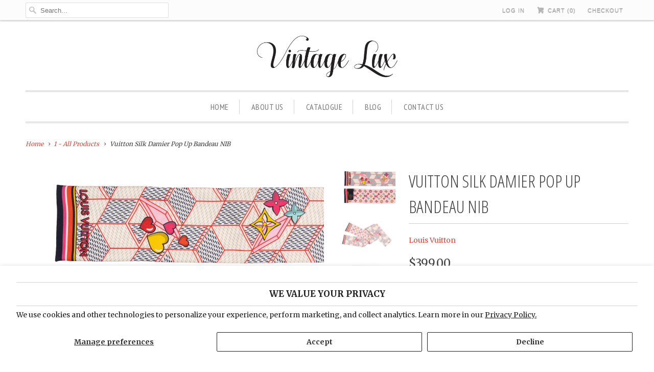

--- FILE ---
content_type: text/html; charset=utf-8
request_url: https://vintagelux.com/products/vuitton-silk-damier-pop-up-bandeau-nib-lv033128it
body_size: 15012
content:
<!DOCTYPE html>
<!--[if lt IE 7 ]><html class="ie ie6" lang="en"> <![endif]-->
<!--[if IE 7 ]><html class="ie ie7" lang="en"> <![endif]-->
<!--[if IE 8 ]><html class="ie ie8" lang="en"> <![endif]-->
<!--[if IE 9 ]><html class="ie ie9" lang="en"> <![endif]-->
<!--[if (gte IE 10)|!(IE)]><!--><html lang="en"> <!--<![endif]-->
  <head>
    <meta charset="utf-8">
    <meta http-equiv="cleartype" content="on">
    <meta name="robots" content="index,follow">

    
    <title>Vuitton Silk Damier Pop Up Bandeau NIB - Vintage Lux</title>

    
      <meta name="description" content="Condition: NewEra: Contemporary; 2000sDimensions: 46&quot; L x 3.25&quot; HMaterials: SilkColor: multiLouis Vuitton Silk Damier Pop Up Bandeau. This very chic 100% silk scarf features an attractive design of a colorful LV print on a pink background. The reverse side features printed shapes on a pink and white background. It&#39;s br" />
    

    <!-- Custom Fonts -->
    
      <link href="//fonts.googleapis.com/css?family=.|Open+Sans+Condensed:light,normal,bold|Open+Sans+Condensed:light,normal,bold|PT+Sans+Narrow:light,normal,bold|Merriweather:light,normal,bold|Merriweather:light,normal,bold" rel="stylesheet" type="text/css" />
    

    

<meta name="author" content="Vintage Lux">
<meta property="og:url" content="https://vintagelux.com/products/vuitton-silk-damier-pop-up-bandeau-nib-lv033128it">
<meta property="og:site_name" content="Vintage Lux">


  <meta property="og:type" content="product">
  <meta property="og:title" content="Vuitton Silk Damier Pop Up Bandeau NIB">
  
    <meta property="og:image" content="http://vintagelux.com/cdn/shop/files/Product-vmf_vendor_RVJ_4944940_1680819870278_509812_grande.jpg?v=1765793259">
    <meta property="og:image:secure_url" content="https://vintagelux.com/cdn/shop/files/Product-vmf_vendor_RVJ_4944940_1680819870278_509812_grande.jpg?v=1765793259">
        
  
    <meta property="og:image" content="http://vintagelux.com/cdn/shop/files/Product-vmf_vendor_RVJ_4944940_1680819862782_535583_grande.jpg?v=1765793259">
    <meta property="og:image:secure_url" content="https://vintagelux.com/cdn/shop/files/Product-vmf_vendor_RVJ_4944940_1680819862782_535583_grande.jpg?v=1765793259">
        
  
    <meta property="og:image" content="http://vintagelux.com/cdn/shop/files/Product-vmf_vendor_RVJ_4944940_1680819877389_717450_grande.jpg?v=1765793259">
    <meta property="og:image:secure_url" content="https://vintagelux.com/cdn/shop/files/Product-vmf_vendor_RVJ_4944940_1680819877389_717450_grande.jpg?v=1765793259">
        
  
  <meta property="og:price:amount" content="399.00">
  <meta property="og:price:currency" content="USD">


  <meta property="og:description" content="Condition: NewEra: Contemporary; 2000sDimensions: 46&quot; L x 3.25&quot; HMaterials: SilkColor: multiLouis Vuitton Silk Damier Pop Up Bandeau. This very chic 100% silk scarf features an attractive design of a colorful LV print on a pink background. The reverse side features printed shapes on a pink and white background. It&#39;s br">




<meta name="twitter:card" content="summary">

  <meta name="twitter:title" content="Vuitton Silk Damier Pop Up Bandeau NIB">
  <meta name="twitter:description" content="Condition: NewEra: Contemporary; 2000sDimensions: 46&quot; L x 3.25&quot; HMaterials: SilkColor: multiLouis Vuitton Silk Damier Pop Up Bandeau. This very chic 100% silk scarf features an attractive design of a colorful LV print on a pink background. The reverse side features printed shapes on a pink and white background. It&#39;s brand new and comes with the original box.              ">
  <meta name="twitter:image" content="https://vintagelux.com/cdn/shop/files/Product-vmf_vendor_RVJ_4944940_1680819870278_509812_medium.jpg?v=1765793259">
  <meta name="twitter:image:width" content="240">
  <meta name="twitter:image:height" content="240">


    
    

    <!-- Mobile Specific Metas -->
    <meta name="HandheldFriendly" content="True">
    <meta name="MobileOptimized" content="320">
    <meta name="viewport" content="width=device-width,initial-scale=1">
    <meta name="theme-color" content="#ffffff">

    <!-- Stylesheets for Responsive 5.2.2 -->
    <link href="//vintagelux.com/cdn/shop/t/19/assets/styles.scss.css?v=31440985437560299171674755355" rel="stylesheet" type="text/css" media="all" />

    <!-- Icons -->
    <link rel="shortcut icon" type="image/x-icon" href="//vintagelux.com/cdn/shop/t/19/assets/favicon.png?v=15638670630299723141508504364">
    <link rel="canonical" href="https://vintagelux.com/products/vuitton-silk-damier-pop-up-bandeau-nib-lv033128it" />

    

    <script src="//vintagelux.com/cdn/shop/t/19/assets/app.js?v=141565431473280801101480025218" type="text/javascript"></script>
    
    <script>window.performance && window.performance.mark && window.performance.mark('shopify.content_for_header.start');</script><meta id="shopify-digital-wallet" name="shopify-digital-wallet" content="/10215473/digital_wallets/dialog">
<meta name="shopify-checkout-api-token" content="760b81168a8bee2d3d6b49221404aa1b">
<meta id="in-context-paypal-metadata" data-shop-id="10215473" data-venmo-supported="true" data-environment="production" data-locale="en_US" data-paypal-v4="true" data-currency="USD">
<link rel="alternate" hreflang="x-default" href="https://vintagelux.com/products/vuitton-silk-damier-pop-up-bandeau-nib-lv033128it">
<link rel="alternate" hreflang="en" href="https://vintagelux.com/products/vuitton-silk-damier-pop-up-bandeau-nib-lv033128it">
<link rel="alternate" hreflang="ar" href="https://vintagelux.com/ar/products/vuitton-silk-damier-pop-up-bandeau-nib-lv033128it">
<link rel="alternate" hreflang="zh-Hans" href="https://vintagelux.com/zh/products/vuitton-silk-damier-pop-up-bandeau-nib-lv033128it">
<link rel="alternate" hreflang="zh-Hans-US" href="https://vintagelux.com/zh/products/vuitton-silk-damier-pop-up-bandeau-nib-lv033128it">
<link rel="alternate" hreflang="zh-Hans-AC" href="https://vintagelux.com/zh/products/vuitton-silk-damier-pop-up-bandeau-nib-lv033128it">
<link rel="alternate" hreflang="zh-Hans-AD" href="https://vintagelux.com/zh/products/vuitton-silk-damier-pop-up-bandeau-nib-lv033128it">
<link rel="alternate" hreflang="zh-Hans-AE" href="https://vintagelux.com/zh/products/vuitton-silk-damier-pop-up-bandeau-nib-lv033128it">
<link rel="alternate" hreflang="zh-Hans-AF" href="https://vintagelux.com/zh/products/vuitton-silk-damier-pop-up-bandeau-nib-lv033128it">
<link rel="alternate" hreflang="zh-Hans-AG" href="https://vintagelux.com/zh/products/vuitton-silk-damier-pop-up-bandeau-nib-lv033128it">
<link rel="alternate" hreflang="zh-Hans-AI" href="https://vintagelux.com/zh/products/vuitton-silk-damier-pop-up-bandeau-nib-lv033128it">
<link rel="alternate" hreflang="zh-Hans-AL" href="https://vintagelux.com/zh/products/vuitton-silk-damier-pop-up-bandeau-nib-lv033128it">
<link rel="alternate" hreflang="zh-Hans-AM" href="https://vintagelux.com/zh/products/vuitton-silk-damier-pop-up-bandeau-nib-lv033128it">
<link rel="alternate" hreflang="zh-Hans-AO" href="https://vintagelux.com/zh/products/vuitton-silk-damier-pop-up-bandeau-nib-lv033128it">
<link rel="alternate" hreflang="zh-Hans-AR" href="https://vintagelux.com/zh/products/vuitton-silk-damier-pop-up-bandeau-nib-lv033128it">
<link rel="alternate" hreflang="zh-Hans-AT" href="https://vintagelux.com/zh/products/vuitton-silk-damier-pop-up-bandeau-nib-lv033128it">
<link rel="alternate" hreflang="zh-Hans-AU" href="https://vintagelux.com/zh/products/vuitton-silk-damier-pop-up-bandeau-nib-lv033128it">
<link rel="alternate" hreflang="zh-Hans-AW" href="https://vintagelux.com/zh/products/vuitton-silk-damier-pop-up-bandeau-nib-lv033128it">
<link rel="alternate" hreflang="zh-Hans-AX" href="https://vintagelux.com/zh/products/vuitton-silk-damier-pop-up-bandeau-nib-lv033128it">
<link rel="alternate" hreflang="zh-Hans-AZ" href="https://vintagelux.com/zh/products/vuitton-silk-damier-pop-up-bandeau-nib-lv033128it">
<link rel="alternate" hreflang="zh-Hans-BA" href="https://vintagelux.com/zh/products/vuitton-silk-damier-pop-up-bandeau-nib-lv033128it">
<link rel="alternate" hreflang="zh-Hans-BB" href="https://vintagelux.com/zh/products/vuitton-silk-damier-pop-up-bandeau-nib-lv033128it">
<link rel="alternate" hreflang="zh-Hans-BD" href="https://vintagelux.com/zh/products/vuitton-silk-damier-pop-up-bandeau-nib-lv033128it">
<link rel="alternate" hreflang="zh-Hans-BE" href="https://vintagelux.com/zh/products/vuitton-silk-damier-pop-up-bandeau-nib-lv033128it">
<link rel="alternate" hreflang="zh-Hans-BF" href="https://vintagelux.com/zh/products/vuitton-silk-damier-pop-up-bandeau-nib-lv033128it">
<link rel="alternate" hreflang="zh-Hans-BG" href="https://vintagelux.com/zh/products/vuitton-silk-damier-pop-up-bandeau-nib-lv033128it">
<link rel="alternate" hreflang="zh-Hans-BH" href="https://vintagelux.com/zh/products/vuitton-silk-damier-pop-up-bandeau-nib-lv033128it">
<link rel="alternate" hreflang="zh-Hans-BI" href="https://vintagelux.com/zh/products/vuitton-silk-damier-pop-up-bandeau-nib-lv033128it">
<link rel="alternate" hreflang="zh-Hans-BJ" href="https://vintagelux.com/zh/products/vuitton-silk-damier-pop-up-bandeau-nib-lv033128it">
<link rel="alternate" hreflang="zh-Hans-BL" href="https://vintagelux.com/zh/products/vuitton-silk-damier-pop-up-bandeau-nib-lv033128it">
<link rel="alternate" hreflang="zh-Hans-BM" href="https://vintagelux.com/zh/products/vuitton-silk-damier-pop-up-bandeau-nib-lv033128it">
<link rel="alternate" hreflang="zh-Hans-BN" href="https://vintagelux.com/zh/products/vuitton-silk-damier-pop-up-bandeau-nib-lv033128it">
<link rel="alternate" hreflang="zh-Hans-BO" href="https://vintagelux.com/zh/products/vuitton-silk-damier-pop-up-bandeau-nib-lv033128it">
<link rel="alternate" hreflang="zh-Hans-BQ" href="https://vintagelux.com/zh/products/vuitton-silk-damier-pop-up-bandeau-nib-lv033128it">
<link rel="alternate" hreflang="zh-Hans-BR" href="https://vintagelux.com/zh/products/vuitton-silk-damier-pop-up-bandeau-nib-lv033128it">
<link rel="alternate" hreflang="zh-Hans-BS" href="https://vintagelux.com/zh/products/vuitton-silk-damier-pop-up-bandeau-nib-lv033128it">
<link rel="alternate" hreflang="zh-Hans-BT" href="https://vintagelux.com/zh/products/vuitton-silk-damier-pop-up-bandeau-nib-lv033128it">
<link rel="alternate" hreflang="zh-Hans-BW" href="https://vintagelux.com/zh/products/vuitton-silk-damier-pop-up-bandeau-nib-lv033128it">
<link rel="alternate" hreflang="zh-Hans-BY" href="https://vintagelux.com/zh/products/vuitton-silk-damier-pop-up-bandeau-nib-lv033128it">
<link rel="alternate" hreflang="zh-Hans-BZ" href="https://vintagelux.com/zh/products/vuitton-silk-damier-pop-up-bandeau-nib-lv033128it">
<link rel="alternate" hreflang="zh-Hans-CA" href="https://vintagelux.com/zh/products/vuitton-silk-damier-pop-up-bandeau-nib-lv033128it">
<link rel="alternate" hreflang="zh-Hans-CC" href="https://vintagelux.com/zh/products/vuitton-silk-damier-pop-up-bandeau-nib-lv033128it">
<link rel="alternate" hreflang="zh-Hans-CD" href="https://vintagelux.com/zh/products/vuitton-silk-damier-pop-up-bandeau-nib-lv033128it">
<link rel="alternate" hreflang="zh-Hans-CF" href="https://vintagelux.com/zh/products/vuitton-silk-damier-pop-up-bandeau-nib-lv033128it">
<link rel="alternate" hreflang="zh-Hans-CG" href="https://vintagelux.com/zh/products/vuitton-silk-damier-pop-up-bandeau-nib-lv033128it">
<link rel="alternate" hreflang="zh-Hans-CH" href="https://vintagelux.com/zh/products/vuitton-silk-damier-pop-up-bandeau-nib-lv033128it">
<link rel="alternate" hreflang="zh-Hans-CI" href="https://vintagelux.com/zh/products/vuitton-silk-damier-pop-up-bandeau-nib-lv033128it">
<link rel="alternate" hreflang="zh-Hans-CK" href="https://vintagelux.com/zh/products/vuitton-silk-damier-pop-up-bandeau-nib-lv033128it">
<link rel="alternate" hreflang="zh-Hans-CL" href="https://vintagelux.com/zh/products/vuitton-silk-damier-pop-up-bandeau-nib-lv033128it">
<link rel="alternate" hreflang="zh-Hans-CM" href="https://vintagelux.com/zh/products/vuitton-silk-damier-pop-up-bandeau-nib-lv033128it">
<link rel="alternate" hreflang="zh-Hans-CN" href="https://vintagelux.com/zh/products/vuitton-silk-damier-pop-up-bandeau-nib-lv033128it">
<link rel="alternate" hreflang="zh-Hans-CO" href="https://vintagelux.com/zh/products/vuitton-silk-damier-pop-up-bandeau-nib-lv033128it">
<link rel="alternate" hreflang="zh-Hans-CR" href="https://vintagelux.com/zh/products/vuitton-silk-damier-pop-up-bandeau-nib-lv033128it">
<link rel="alternate" hreflang="zh-Hans-CV" href="https://vintagelux.com/zh/products/vuitton-silk-damier-pop-up-bandeau-nib-lv033128it">
<link rel="alternate" hreflang="zh-Hans-CW" href="https://vintagelux.com/zh/products/vuitton-silk-damier-pop-up-bandeau-nib-lv033128it">
<link rel="alternate" hreflang="zh-Hans-CX" href="https://vintagelux.com/zh/products/vuitton-silk-damier-pop-up-bandeau-nib-lv033128it">
<link rel="alternate" hreflang="zh-Hans-CY" href="https://vintagelux.com/zh/products/vuitton-silk-damier-pop-up-bandeau-nib-lv033128it">
<link rel="alternate" hreflang="zh-Hans-CZ" href="https://vintagelux.com/zh/products/vuitton-silk-damier-pop-up-bandeau-nib-lv033128it">
<link rel="alternate" hreflang="zh-Hans-DE" href="https://vintagelux.com/zh/products/vuitton-silk-damier-pop-up-bandeau-nib-lv033128it">
<link rel="alternate" hreflang="zh-Hans-DJ" href="https://vintagelux.com/zh/products/vuitton-silk-damier-pop-up-bandeau-nib-lv033128it">
<link rel="alternate" hreflang="zh-Hans-DK" href="https://vintagelux.com/zh/products/vuitton-silk-damier-pop-up-bandeau-nib-lv033128it">
<link rel="alternate" hreflang="zh-Hans-DM" href="https://vintagelux.com/zh/products/vuitton-silk-damier-pop-up-bandeau-nib-lv033128it">
<link rel="alternate" hreflang="zh-Hans-DO" href="https://vintagelux.com/zh/products/vuitton-silk-damier-pop-up-bandeau-nib-lv033128it">
<link rel="alternate" hreflang="zh-Hans-DZ" href="https://vintagelux.com/zh/products/vuitton-silk-damier-pop-up-bandeau-nib-lv033128it">
<link rel="alternate" hreflang="zh-Hans-EC" href="https://vintagelux.com/zh/products/vuitton-silk-damier-pop-up-bandeau-nib-lv033128it">
<link rel="alternate" hreflang="zh-Hans-EE" href="https://vintagelux.com/zh/products/vuitton-silk-damier-pop-up-bandeau-nib-lv033128it">
<link rel="alternate" hreflang="zh-Hans-EG" href="https://vintagelux.com/zh/products/vuitton-silk-damier-pop-up-bandeau-nib-lv033128it">
<link rel="alternate" hreflang="zh-Hans-EH" href="https://vintagelux.com/zh/products/vuitton-silk-damier-pop-up-bandeau-nib-lv033128it">
<link rel="alternate" hreflang="zh-Hans-ER" href="https://vintagelux.com/zh/products/vuitton-silk-damier-pop-up-bandeau-nib-lv033128it">
<link rel="alternate" hreflang="zh-Hans-ES" href="https://vintagelux.com/zh/products/vuitton-silk-damier-pop-up-bandeau-nib-lv033128it">
<link rel="alternate" hreflang="zh-Hans-ET" href="https://vintagelux.com/zh/products/vuitton-silk-damier-pop-up-bandeau-nib-lv033128it">
<link rel="alternate" hreflang="zh-Hans-FI" href="https://vintagelux.com/zh/products/vuitton-silk-damier-pop-up-bandeau-nib-lv033128it">
<link rel="alternate" hreflang="zh-Hans-FJ" href="https://vintagelux.com/zh/products/vuitton-silk-damier-pop-up-bandeau-nib-lv033128it">
<link rel="alternate" hreflang="zh-Hans-FK" href="https://vintagelux.com/zh/products/vuitton-silk-damier-pop-up-bandeau-nib-lv033128it">
<link rel="alternate" hreflang="zh-Hans-FO" href="https://vintagelux.com/zh/products/vuitton-silk-damier-pop-up-bandeau-nib-lv033128it">
<link rel="alternate" hreflang="zh-Hans-FR" href="https://vintagelux.com/zh/products/vuitton-silk-damier-pop-up-bandeau-nib-lv033128it">
<link rel="alternate" hreflang="zh-Hans-GA" href="https://vintagelux.com/zh/products/vuitton-silk-damier-pop-up-bandeau-nib-lv033128it">
<link rel="alternate" hreflang="zh-Hans-GB" href="https://vintagelux.com/zh/products/vuitton-silk-damier-pop-up-bandeau-nib-lv033128it">
<link rel="alternate" hreflang="zh-Hans-GD" href="https://vintagelux.com/zh/products/vuitton-silk-damier-pop-up-bandeau-nib-lv033128it">
<link rel="alternate" hreflang="zh-Hans-GE" href="https://vintagelux.com/zh/products/vuitton-silk-damier-pop-up-bandeau-nib-lv033128it">
<link rel="alternate" hreflang="zh-Hans-GF" href="https://vintagelux.com/zh/products/vuitton-silk-damier-pop-up-bandeau-nib-lv033128it">
<link rel="alternate" hreflang="zh-Hans-GG" href="https://vintagelux.com/zh/products/vuitton-silk-damier-pop-up-bandeau-nib-lv033128it">
<link rel="alternate" hreflang="zh-Hans-GH" href="https://vintagelux.com/zh/products/vuitton-silk-damier-pop-up-bandeau-nib-lv033128it">
<link rel="alternate" hreflang="zh-Hans-GI" href="https://vintagelux.com/zh/products/vuitton-silk-damier-pop-up-bandeau-nib-lv033128it">
<link rel="alternate" hreflang="zh-Hans-GL" href="https://vintagelux.com/zh/products/vuitton-silk-damier-pop-up-bandeau-nib-lv033128it">
<link rel="alternate" hreflang="zh-Hans-GM" href="https://vintagelux.com/zh/products/vuitton-silk-damier-pop-up-bandeau-nib-lv033128it">
<link rel="alternate" hreflang="zh-Hans-GN" href="https://vintagelux.com/zh/products/vuitton-silk-damier-pop-up-bandeau-nib-lv033128it">
<link rel="alternate" hreflang="zh-Hans-GP" href="https://vintagelux.com/zh/products/vuitton-silk-damier-pop-up-bandeau-nib-lv033128it">
<link rel="alternate" hreflang="zh-Hans-GQ" href="https://vintagelux.com/zh/products/vuitton-silk-damier-pop-up-bandeau-nib-lv033128it">
<link rel="alternate" hreflang="zh-Hans-GR" href="https://vintagelux.com/zh/products/vuitton-silk-damier-pop-up-bandeau-nib-lv033128it">
<link rel="alternate" hreflang="zh-Hans-GS" href="https://vintagelux.com/zh/products/vuitton-silk-damier-pop-up-bandeau-nib-lv033128it">
<link rel="alternate" hreflang="zh-Hans-GT" href="https://vintagelux.com/zh/products/vuitton-silk-damier-pop-up-bandeau-nib-lv033128it">
<link rel="alternate" hreflang="zh-Hans-GW" href="https://vintagelux.com/zh/products/vuitton-silk-damier-pop-up-bandeau-nib-lv033128it">
<link rel="alternate" hreflang="zh-Hans-GY" href="https://vintagelux.com/zh/products/vuitton-silk-damier-pop-up-bandeau-nib-lv033128it">
<link rel="alternate" hreflang="zh-Hans-HK" href="https://vintagelux.com/zh/products/vuitton-silk-damier-pop-up-bandeau-nib-lv033128it">
<link rel="alternate" hreflang="zh-Hans-HN" href="https://vintagelux.com/zh/products/vuitton-silk-damier-pop-up-bandeau-nib-lv033128it">
<link rel="alternate" hreflang="zh-Hans-HR" href="https://vintagelux.com/zh/products/vuitton-silk-damier-pop-up-bandeau-nib-lv033128it">
<link rel="alternate" hreflang="zh-Hans-HT" href="https://vintagelux.com/zh/products/vuitton-silk-damier-pop-up-bandeau-nib-lv033128it">
<link rel="alternate" hreflang="zh-Hans-HU" href="https://vintagelux.com/zh/products/vuitton-silk-damier-pop-up-bandeau-nib-lv033128it">
<link rel="alternate" hreflang="zh-Hans-ID" href="https://vintagelux.com/zh/products/vuitton-silk-damier-pop-up-bandeau-nib-lv033128it">
<link rel="alternate" hreflang="zh-Hans-IE" href="https://vintagelux.com/zh/products/vuitton-silk-damier-pop-up-bandeau-nib-lv033128it">
<link rel="alternate" hreflang="zh-Hans-IL" href="https://vintagelux.com/zh/products/vuitton-silk-damier-pop-up-bandeau-nib-lv033128it">
<link rel="alternate" hreflang="zh-Hans-IM" href="https://vintagelux.com/zh/products/vuitton-silk-damier-pop-up-bandeau-nib-lv033128it">
<link rel="alternate" hreflang="zh-Hans-IN" href="https://vintagelux.com/zh/products/vuitton-silk-damier-pop-up-bandeau-nib-lv033128it">
<link rel="alternate" hreflang="zh-Hans-IO" href="https://vintagelux.com/zh/products/vuitton-silk-damier-pop-up-bandeau-nib-lv033128it">
<link rel="alternate" hreflang="zh-Hans-IQ" href="https://vintagelux.com/zh/products/vuitton-silk-damier-pop-up-bandeau-nib-lv033128it">
<link rel="alternate" hreflang="zh-Hans-IS" href="https://vintagelux.com/zh/products/vuitton-silk-damier-pop-up-bandeau-nib-lv033128it">
<link rel="alternate" hreflang="zh-Hans-IT" href="https://vintagelux.com/zh/products/vuitton-silk-damier-pop-up-bandeau-nib-lv033128it">
<link rel="alternate" hreflang="zh-Hans-JE" href="https://vintagelux.com/zh/products/vuitton-silk-damier-pop-up-bandeau-nib-lv033128it">
<link rel="alternate" hreflang="zh-Hans-JM" href="https://vintagelux.com/zh/products/vuitton-silk-damier-pop-up-bandeau-nib-lv033128it">
<link rel="alternate" hreflang="zh-Hans-JO" href="https://vintagelux.com/zh/products/vuitton-silk-damier-pop-up-bandeau-nib-lv033128it">
<link rel="alternate" hreflang="zh-Hans-JP" href="https://vintagelux.com/zh/products/vuitton-silk-damier-pop-up-bandeau-nib-lv033128it">
<link rel="alternate" hreflang="zh-Hans-KE" href="https://vintagelux.com/zh/products/vuitton-silk-damier-pop-up-bandeau-nib-lv033128it">
<link rel="alternate" hreflang="zh-Hans-KG" href="https://vintagelux.com/zh/products/vuitton-silk-damier-pop-up-bandeau-nib-lv033128it">
<link rel="alternate" hreflang="zh-Hans-KH" href="https://vintagelux.com/zh/products/vuitton-silk-damier-pop-up-bandeau-nib-lv033128it">
<link rel="alternate" hreflang="zh-Hans-KI" href="https://vintagelux.com/zh/products/vuitton-silk-damier-pop-up-bandeau-nib-lv033128it">
<link rel="alternate" hreflang="zh-Hans-KM" href="https://vintagelux.com/zh/products/vuitton-silk-damier-pop-up-bandeau-nib-lv033128it">
<link rel="alternate" hreflang="zh-Hans-KN" href="https://vintagelux.com/zh/products/vuitton-silk-damier-pop-up-bandeau-nib-lv033128it">
<link rel="alternate" hreflang="zh-Hans-KR" href="https://vintagelux.com/zh/products/vuitton-silk-damier-pop-up-bandeau-nib-lv033128it">
<link rel="alternate" hreflang="zh-Hans-KW" href="https://vintagelux.com/zh/products/vuitton-silk-damier-pop-up-bandeau-nib-lv033128it">
<link rel="alternate" hreflang="zh-Hans-KY" href="https://vintagelux.com/zh/products/vuitton-silk-damier-pop-up-bandeau-nib-lv033128it">
<link rel="alternate" hreflang="zh-Hans-KZ" href="https://vintagelux.com/zh/products/vuitton-silk-damier-pop-up-bandeau-nib-lv033128it">
<link rel="alternate" hreflang="zh-Hans-LA" href="https://vintagelux.com/zh/products/vuitton-silk-damier-pop-up-bandeau-nib-lv033128it">
<link rel="alternate" hreflang="zh-Hans-LB" href="https://vintagelux.com/zh/products/vuitton-silk-damier-pop-up-bandeau-nib-lv033128it">
<link rel="alternate" hreflang="zh-Hans-LC" href="https://vintagelux.com/zh/products/vuitton-silk-damier-pop-up-bandeau-nib-lv033128it">
<link rel="alternate" hreflang="zh-Hans-LI" href="https://vintagelux.com/zh/products/vuitton-silk-damier-pop-up-bandeau-nib-lv033128it">
<link rel="alternate" hreflang="zh-Hans-LK" href="https://vintagelux.com/zh/products/vuitton-silk-damier-pop-up-bandeau-nib-lv033128it">
<link rel="alternate" hreflang="zh-Hans-LR" href="https://vintagelux.com/zh/products/vuitton-silk-damier-pop-up-bandeau-nib-lv033128it">
<link rel="alternate" hreflang="zh-Hans-LS" href="https://vintagelux.com/zh/products/vuitton-silk-damier-pop-up-bandeau-nib-lv033128it">
<link rel="alternate" hreflang="zh-Hans-LT" href="https://vintagelux.com/zh/products/vuitton-silk-damier-pop-up-bandeau-nib-lv033128it">
<link rel="alternate" hreflang="zh-Hans-LU" href="https://vintagelux.com/zh/products/vuitton-silk-damier-pop-up-bandeau-nib-lv033128it">
<link rel="alternate" hreflang="zh-Hans-LV" href="https://vintagelux.com/zh/products/vuitton-silk-damier-pop-up-bandeau-nib-lv033128it">
<link rel="alternate" hreflang="zh-Hans-LY" href="https://vintagelux.com/zh/products/vuitton-silk-damier-pop-up-bandeau-nib-lv033128it">
<link rel="alternate" hreflang="zh-Hans-MA" href="https://vintagelux.com/zh/products/vuitton-silk-damier-pop-up-bandeau-nib-lv033128it">
<link rel="alternate" hreflang="zh-Hans-MC" href="https://vintagelux.com/zh/products/vuitton-silk-damier-pop-up-bandeau-nib-lv033128it">
<link rel="alternate" hreflang="zh-Hans-MD" href="https://vintagelux.com/zh/products/vuitton-silk-damier-pop-up-bandeau-nib-lv033128it">
<link rel="alternate" hreflang="zh-Hans-ME" href="https://vintagelux.com/zh/products/vuitton-silk-damier-pop-up-bandeau-nib-lv033128it">
<link rel="alternate" hreflang="zh-Hans-MF" href="https://vintagelux.com/zh/products/vuitton-silk-damier-pop-up-bandeau-nib-lv033128it">
<link rel="alternate" hreflang="zh-Hans-MG" href="https://vintagelux.com/zh/products/vuitton-silk-damier-pop-up-bandeau-nib-lv033128it">
<link rel="alternate" hreflang="zh-Hans-MK" href="https://vintagelux.com/zh/products/vuitton-silk-damier-pop-up-bandeau-nib-lv033128it">
<link rel="alternate" hreflang="zh-Hans-ML" href="https://vintagelux.com/zh/products/vuitton-silk-damier-pop-up-bandeau-nib-lv033128it">
<link rel="alternate" hreflang="zh-Hans-MM" href="https://vintagelux.com/zh/products/vuitton-silk-damier-pop-up-bandeau-nib-lv033128it">
<link rel="alternate" hreflang="zh-Hans-MN" href="https://vintagelux.com/zh/products/vuitton-silk-damier-pop-up-bandeau-nib-lv033128it">
<link rel="alternate" hreflang="zh-Hans-MO" href="https://vintagelux.com/zh/products/vuitton-silk-damier-pop-up-bandeau-nib-lv033128it">
<link rel="alternate" hreflang="zh-Hans-MQ" href="https://vintagelux.com/zh/products/vuitton-silk-damier-pop-up-bandeau-nib-lv033128it">
<link rel="alternate" hreflang="zh-Hans-MR" href="https://vintagelux.com/zh/products/vuitton-silk-damier-pop-up-bandeau-nib-lv033128it">
<link rel="alternate" hreflang="zh-Hans-MS" href="https://vintagelux.com/zh/products/vuitton-silk-damier-pop-up-bandeau-nib-lv033128it">
<link rel="alternate" hreflang="zh-Hans-MT" href="https://vintagelux.com/zh/products/vuitton-silk-damier-pop-up-bandeau-nib-lv033128it">
<link rel="alternate" hreflang="zh-Hans-MU" href="https://vintagelux.com/zh/products/vuitton-silk-damier-pop-up-bandeau-nib-lv033128it">
<link rel="alternate" hreflang="zh-Hans-MV" href="https://vintagelux.com/zh/products/vuitton-silk-damier-pop-up-bandeau-nib-lv033128it">
<link rel="alternate" hreflang="zh-Hans-MW" href="https://vintagelux.com/zh/products/vuitton-silk-damier-pop-up-bandeau-nib-lv033128it">
<link rel="alternate" hreflang="zh-Hans-MX" href="https://vintagelux.com/zh/products/vuitton-silk-damier-pop-up-bandeau-nib-lv033128it">
<link rel="alternate" hreflang="zh-Hans-MY" href="https://vintagelux.com/zh/products/vuitton-silk-damier-pop-up-bandeau-nib-lv033128it">
<link rel="alternate" hreflang="zh-Hans-MZ" href="https://vintagelux.com/zh/products/vuitton-silk-damier-pop-up-bandeau-nib-lv033128it">
<link rel="alternate" hreflang="zh-Hans-NA" href="https://vintagelux.com/zh/products/vuitton-silk-damier-pop-up-bandeau-nib-lv033128it">
<link rel="alternate" hreflang="zh-Hans-NC" href="https://vintagelux.com/zh/products/vuitton-silk-damier-pop-up-bandeau-nib-lv033128it">
<link rel="alternate" hreflang="zh-Hans-NE" href="https://vintagelux.com/zh/products/vuitton-silk-damier-pop-up-bandeau-nib-lv033128it">
<link rel="alternate" hreflang="zh-Hans-NF" href="https://vintagelux.com/zh/products/vuitton-silk-damier-pop-up-bandeau-nib-lv033128it">
<link rel="alternate" hreflang="zh-Hans-NG" href="https://vintagelux.com/zh/products/vuitton-silk-damier-pop-up-bandeau-nib-lv033128it">
<link rel="alternate" hreflang="zh-Hans-NI" href="https://vintagelux.com/zh/products/vuitton-silk-damier-pop-up-bandeau-nib-lv033128it">
<link rel="alternate" hreflang="zh-Hans-NL" href="https://vintagelux.com/zh/products/vuitton-silk-damier-pop-up-bandeau-nib-lv033128it">
<link rel="alternate" hreflang="zh-Hans-NO" href="https://vintagelux.com/zh/products/vuitton-silk-damier-pop-up-bandeau-nib-lv033128it">
<link rel="alternate" hreflang="zh-Hans-NP" href="https://vintagelux.com/zh/products/vuitton-silk-damier-pop-up-bandeau-nib-lv033128it">
<link rel="alternate" hreflang="zh-Hans-NR" href="https://vintagelux.com/zh/products/vuitton-silk-damier-pop-up-bandeau-nib-lv033128it">
<link rel="alternate" hreflang="zh-Hans-NU" href="https://vintagelux.com/zh/products/vuitton-silk-damier-pop-up-bandeau-nib-lv033128it">
<link rel="alternate" hreflang="zh-Hans-NZ" href="https://vintagelux.com/zh/products/vuitton-silk-damier-pop-up-bandeau-nib-lv033128it">
<link rel="alternate" hreflang="zh-Hans-OM" href="https://vintagelux.com/zh/products/vuitton-silk-damier-pop-up-bandeau-nib-lv033128it">
<link rel="alternate" hreflang="zh-Hans-PA" href="https://vintagelux.com/zh/products/vuitton-silk-damier-pop-up-bandeau-nib-lv033128it">
<link rel="alternate" hreflang="zh-Hans-PE" href="https://vintagelux.com/zh/products/vuitton-silk-damier-pop-up-bandeau-nib-lv033128it">
<link rel="alternate" hreflang="zh-Hans-PF" href="https://vintagelux.com/zh/products/vuitton-silk-damier-pop-up-bandeau-nib-lv033128it">
<link rel="alternate" hreflang="zh-Hans-PG" href="https://vintagelux.com/zh/products/vuitton-silk-damier-pop-up-bandeau-nib-lv033128it">
<link rel="alternate" hreflang="zh-Hans-PH" href="https://vintagelux.com/zh/products/vuitton-silk-damier-pop-up-bandeau-nib-lv033128it">
<link rel="alternate" hreflang="zh-Hans-PK" href="https://vintagelux.com/zh/products/vuitton-silk-damier-pop-up-bandeau-nib-lv033128it">
<link rel="alternate" hreflang="zh-Hans-PL" href="https://vintagelux.com/zh/products/vuitton-silk-damier-pop-up-bandeau-nib-lv033128it">
<link rel="alternate" hreflang="zh-Hans-PM" href="https://vintagelux.com/zh/products/vuitton-silk-damier-pop-up-bandeau-nib-lv033128it">
<link rel="alternate" hreflang="zh-Hans-PN" href="https://vintagelux.com/zh/products/vuitton-silk-damier-pop-up-bandeau-nib-lv033128it">
<link rel="alternate" hreflang="zh-Hans-PS" href="https://vintagelux.com/zh/products/vuitton-silk-damier-pop-up-bandeau-nib-lv033128it">
<link rel="alternate" hreflang="zh-Hans-PT" href="https://vintagelux.com/zh/products/vuitton-silk-damier-pop-up-bandeau-nib-lv033128it">
<link rel="alternate" hreflang="zh-Hans-PY" href="https://vintagelux.com/zh/products/vuitton-silk-damier-pop-up-bandeau-nib-lv033128it">
<link rel="alternate" hreflang="zh-Hans-QA" href="https://vintagelux.com/zh/products/vuitton-silk-damier-pop-up-bandeau-nib-lv033128it">
<link rel="alternate" hreflang="zh-Hans-RE" href="https://vintagelux.com/zh/products/vuitton-silk-damier-pop-up-bandeau-nib-lv033128it">
<link rel="alternate" hreflang="zh-Hans-RO" href="https://vintagelux.com/zh/products/vuitton-silk-damier-pop-up-bandeau-nib-lv033128it">
<link rel="alternate" hreflang="zh-Hans-RS" href="https://vintagelux.com/zh/products/vuitton-silk-damier-pop-up-bandeau-nib-lv033128it">
<link rel="alternate" hreflang="zh-Hans-RU" href="https://vintagelux.com/zh/products/vuitton-silk-damier-pop-up-bandeau-nib-lv033128it">
<link rel="alternate" hreflang="zh-Hans-RW" href="https://vintagelux.com/zh/products/vuitton-silk-damier-pop-up-bandeau-nib-lv033128it">
<link rel="alternate" hreflang="zh-Hans-SA" href="https://vintagelux.com/zh/products/vuitton-silk-damier-pop-up-bandeau-nib-lv033128it">
<link rel="alternate" hreflang="zh-Hans-SB" href="https://vintagelux.com/zh/products/vuitton-silk-damier-pop-up-bandeau-nib-lv033128it">
<link rel="alternate" hreflang="zh-Hans-SC" href="https://vintagelux.com/zh/products/vuitton-silk-damier-pop-up-bandeau-nib-lv033128it">
<link rel="alternate" hreflang="zh-Hans-SD" href="https://vintagelux.com/zh/products/vuitton-silk-damier-pop-up-bandeau-nib-lv033128it">
<link rel="alternate" hreflang="zh-Hans-SE" href="https://vintagelux.com/zh/products/vuitton-silk-damier-pop-up-bandeau-nib-lv033128it">
<link rel="alternate" hreflang="zh-Hans-SG" href="https://vintagelux.com/zh/products/vuitton-silk-damier-pop-up-bandeau-nib-lv033128it">
<link rel="alternate" hreflang="zh-Hans-SH" href="https://vintagelux.com/zh/products/vuitton-silk-damier-pop-up-bandeau-nib-lv033128it">
<link rel="alternate" hreflang="zh-Hans-SI" href="https://vintagelux.com/zh/products/vuitton-silk-damier-pop-up-bandeau-nib-lv033128it">
<link rel="alternate" hreflang="zh-Hans-SJ" href="https://vintagelux.com/zh/products/vuitton-silk-damier-pop-up-bandeau-nib-lv033128it">
<link rel="alternate" hreflang="zh-Hans-SK" href="https://vintagelux.com/zh/products/vuitton-silk-damier-pop-up-bandeau-nib-lv033128it">
<link rel="alternate" hreflang="zh-Hans-SL" href="https://vintagelux.com/zh/products/vuitton-silk-damier-pop-up-bandeau-nib-lv033128it">
<link rel="alternate" hreflang="zh-Hans-SM" href="https://vintagelux.com/zh/products/vuitton-silk-damier-pop-up-bandeau-nib-lv033128it">
<link rel="alternate" hreflang="zh-Hans-SN" href="https://vintagelux.com/zh/products/vuitton-silk-damier-pop-up-bandeau-nib-lv033128it">
<link rel="alternate" hreflang="zh-Hans-SO" href="https://vintagelux.com/zh/products/vuitton-silk-damier-pop-up-bandeau-nib-lv033128it">
<link rel="alternate" hreflang="zh-Hans-SR" href="https://vintagelux.com/zh/products/vuitton-silk-damier-pop-up-bandeau-nib-lv033128it">
<link rel="alternate" hreflang="zh-Hans-SS" href="https://vintagelux.com/zh/products/vuitton-silk-damier-pop-up-bandeau-nib-lv033128it">
<link rel="alternate" hreflang="zh-Hans-ST" href="https://vintagelux.com/zh/products/vuitton-silk-damier-pop-up-bandeau-nib-lv033128it">
<link rel="alternate" hreflang="zh-Hans-SV" href="https://vintagelux.com/zh/products/vuitton-silk-damier-pop-up-bandeau-nib-lv033128it">
<link rel="alternate" hreflang="zh-Hans-SX" href="https://vintagelux.com/zh/products/vuitton-silk-damier-pop-up-bandeau-nib-lv033128it">
<link rel="alternate" hreflang="zh-Hans-SZ" href="https://vintagelux.com/zh/products/vuitton-silk-damier-pop-up-bandeau-nib-lv033128it">
<link rel="alternate" hreflang="zh-Hans-TA" href="https://vintagelux.com/zh/products/vuitton-silk-damier-pop-up-bandeau-nib-lv033128it">
<link rel="alternate" hreflang="zh-Hans-TC" href="https://vintagelux.com/zh/products/vuitton-silk-damier-pop-up-bandeau-nib-lv033128it">
<link rel="alternate" hreflang="zh-Hans-TD" href="https://vintagelux.com/zh/products/vuitton-silk-damier-pop-up-bandeau-nib-lv033128it">
<link rel="alternate" hreflang="zh-Hans-TF" href="https://vintagelux.com/zh/products/vuitton-silk-damier-pop-up-bandeau-nib-lv033128it">
<link rel="alternate" hreflang="zh-Hans-TG" href="https://vintagelux.com/zh/products/vuitton-silk-damier-pop-up-bandeau-nib-lv033128it">
<link rel="alternate" hreflang="zh-Hans-TH" href="https://vintagelux.com/zh/products/vuitton-silk-damier-pop-up-bandeau-nib-lv033128it">
<link rel="alternate" hreflang="zh-Hans-TJ" href="https://vintagelux.com/zh/products/vuitton-silk-damier-pop-up-bandeau-nib-lv033128it">
<link rel="alternate" hreflang="zh-Hans-TK" href="https://vintagelux.com/zh/products/vuitton-silk-damier-pop-up-bandeau-nib-lv033128it">
<link rel="alternate" hreflang="zh-Hans-TL" href="https://vintagelux.com/zh/products/vuitton-silk-damier-pop-up-bandeau-nib-lv033128it">
<link rel="alternate" hreflang="zh-Hans-TM" href="https://vintagelux.com/zh/products/vuitton-silk-damier-pop-up-bandeau-nib-lv033128it">
<link rel="alternate" hreflang="zh-Hans-TN" href="https://vintagelux.com/zh/products/vuitton-silk-damier-pop-up-bandeau-nib-lv033128it">
<link rel="alternate" hreflang="zh-Hans-TO" href="https://vintagelux.com/zh/products/vuitton-silk-damier-pop-up-bandeau-nib-lv033128it">
<link rel="alternate" hreflang="zh-Hans-TR" href="https://vintagelux.com/zh/products/vuitton-silk-damier-pop-up-bandeau-nib-lv033128it">
<link rel="alternate" hreflang="zh-Hans-TT" href="https://vintagelux.com/zh/products/vuitton-silk-damier-pop-up-bandeau-nib-lv033128it">
<link rel="alternate" hreflang="zh-Hans-TV" href="https://vintagelux.com/zh/products/vuitton-silk-damier-pop-up-bandeau-nib-lv033128it">
<link rel="alternate" hreflang="zh-Hans-TW" href="https://vintagelux.com/zh/products/vuitton-silk-damier-pop-up-bandeau-nib-lv033128it">
<link rel="alternate" hreflang="zh-Hans-TZ" href="https://vintagelux.com/zh/products/vuitton-silk-damier-pop-up-bandeau-nib-lv033128it">
<link rel="alternate" hreflang="zh-Hans-UA" href="https://vintagelux.com/zh/products/vuitton-silk-damier-pop-up-bandeau-nib-lv033128it">
<link rel="alternate" hreflang="zh-Hans-UG" href="https://vintagelux.com/zh/products/vuitton-silk-damier-pop-up-bandeau-nib-lv033128it">
<link rel="alternate" hreflang="zh-Hans-UM" href="https://vintagelux.com/zh/products/vuitton-silk-damier-pop-up-bandeau-nib-lv033128it">
<link rel="alternate" hreflang="zh-Hans-UY" href="https://vintagelux.com/zh/products/vuitton-silk-damier-pop-up-bandeau-nib-lv033128it">
<link rel="alternate" hreflang="zh-Hans-UZ" href="https://vintagelux.com/zh/products/vuitton-silk-damier-pop-up-bandeau-nib-lv033128it">
<link rel="alternate" hreflang="zh-Hans-VA" href="https://vintagelux.com/zh/products/vuitton-silk-damier-pop-up-bandeau-nib-lv033128it">
<link rel="alternate" hreflang="zh-Hans-VC" href="https://vintagelux.com/zh/products/vuitton-silk-damier-pop-up-bandeau-nib-lv033128it">
<link rel="alternate" hreflang="zh-Hans-VE" href="https://vintagelux.com/zh/products/vuitton-silk-damier-pop-up-bandeau-nib-lv033128it">
<link rel="alternate" hreflang="zh-Hans-VG" href="https://vintagelux.com/zh/products/vuitton-silk-damier-pop-up-bandeau-nib-lv033128it">
<link rel="alternate" hreflang="zh-Hans-VN" href="https://vintagelux.com/zh/products/vuitton-silk-damier-pop-up-bandeau-nib-lv033128it">
<link rel="alternate" hreflang="zh-Hans-VU" href="https://vintagelux.com/zh/products/vuitton-silk-damier-pop-up-bandeau-nib-lv033128it">
<link rel="alternate" hreflang="zh-Hans-WF" href="https://vintagelux.com/zh/products/vuitton-silk-damier-pop-up-bandeau-nib-lv033128it">
<link rel="alternate" hreflang="zh-Hans-WS" href="https://vintagelux.com/zh/products/vuitton-silk-damier-pop-up-bandeau-nib-lv033128it">
<link rel="alternate" hreflang="zh-Hans-XK" href="https://vintagelux.com/zh/products/vuitton-silk-damier-pop-up-bandeau-nib-lv033128it">
<link rel="alternate" hreflang="zh-Hans-YE" href="https://vintagelux.com/zh/products/vuitton-silk-damier-pop-up-bandeau-nib-lv033128it">
<link rel="alternate" hreflang="zh-Hans-YT" href="https://vintagelux.com/zh/products/vuitton-silk-damier-pop-up-bandeau-nib-lv033128it">
<link rel="alternate" hreflang="zh-Hans-ZA" href="https://vintagelux.com/zh/products/vuitton-silk-damier-pop-up-bandeau-nib-lv033128it">
<link rel="alternate" hreflang="zh-Hans-ZM" href="https://vintagelux.com/zh/products/vuitton-silk-damier-pop-up-bandeau-nib-lv033128it">
<link rel="alternate" hreflang="zh-Hans-ZW" href="https://vintagelux.com/zh/products/vuitton-silk-damier-pop-up-bandeau-nib-lv033128it">
<link rel="alternate" type="application/json+oembed" href="https://vintagelux.com/products/vuitton-silk-damier-pop-up-bandeau-nib-lv033128it.oembed">
<script async="async" src="/checkouts/internal/preloads.js?locale=en-US"></script>
<script id="shopify-features" type="application/json">{"accessToken":"760b81168a8bee2d3d6b49221404aa1b","betas":["rich-media-storefront-analytics"],"domain":"vintagelux.com","predictiveSearch":true,"shopId":10215473,"locale":"en"}</script>
<script>var Shopify = Shopify || {};
Shopify.shop = "ohmyvintagelux.myshopify.com";
Shopify.locale = "en";
Shopify.currency = {"active":"USD","rate":"1.0"};
Shopify.country = "US";
Shopify.theme = {"name":"[Costa] Edit Nov 2016 - Responsive","id":154927698,"schema_name":null,"schema_version":null,"theme_store_id":304,"role":"main"};
Shopify.theme.handle = "null";
Shopify.theme.style = {"id":null,"handle":null};
Shopify.cdnHost = "vintagelux.com/cdn";
Shopify.routes = Shopify.routes || {};
Shopify.routes.root = "/";</script>
<script type="module">!function(o){(o.Shopify=o.Shopify||{}).modules=!0}(window);</script>
<script>!function(o){function n(){var o=[];function n(){o.push(Array.prototype.slice.apply(arguments))}return n.q=o,n}var t=o.Shopify=o.Shopify||{};t.loadFeatures=n(),t.autoloadFeatures=n()}(window);</script>
<script id="shop-js-analytics" type="application/json">{"pageType":"product"}</script>
<script defer="defer" async type="module" src="//vintagelux.com/cdn/shopifycloud/shop-js/modules/v2/client.init-shop-cart-sync_BN7fPSNr.en.esm.js"></script>
<script defer="defer" async type="module" src="//vintagelux.com/cdn/shopifycloud/shop-js/modules/v2/chunk.common_Cbph3Kss.esm.js"></script>
<script defer="defer" async type="module" src="//vintagelux.com/cdn/shopifycloud/shop-js/modules/v2/chunk.modal_DKumMAJ1.esm.js"></script>
<script type="module">
  await import("//vintagelux.com/cdn/shopifycloud/shop-js/modules/v2/client.init-shop-cart-sync_BN7fPSNr.en.esm.js");
await import("//vintagelux.com/cdn/shopifycloud/shop-js/modules/v2/chunk.common_Cbph3Kss.esm.js");
await import("//vintagelux.com/cdn/shopifycloud/shop-js/modules/v2/chunk.modal_DKumMAJ1.esm.js");

  window.Shopify.SignInWithShop?.initShopCartSync?.({"fedCMEnabled":true,"windoidEnabled":true});

</script>
<script>(function() {
  var isLoaded = false;
  function asyncLoad() {
    if (isLoaded) return;
    isLoaded = true;
    var urls = ["\/\/dyuszqdfuyvqq.cloudfront.net\/packs\/mf_embed_v8.js?mf_token=a06fb83c-dfaa-4902-9ee2-ba10f19798eb\u0026shop=ohmyvintagelux.myshopify.com","https:\/\/cdn.shopify.com\/s\/files\/1\/1021\/5473\/t\/19\/assets\/affirmShopify.js?v=1590120418\u0026shop=ohmyvintagelux.myshopify.com"];
    for (var i = 0; i < urls.length; i++) {
      var s = document.createElement('script');
      s.type = 'text/javascript';
      s.async = true;
      s.src = urls[i];
      var x = document.getElementsByTagName('script')[0];
      x.parentNode.insertBefore(s, x);
    }
  };
  if(window.attachEvent) {
    window.attachEvent('onload', asyncLoad);
  } else {
    window.addEventListener('load', asyncLoad, false);
  }
})();</script>
<script id="__st">var __st={"a":10215473,"offset":-39600,"reqid":"3e0da004-5bbd-49b2-908a-631a3d2b5750-1769984303","pageurl":"vintagelux.com\/products\/vuitton-silk-damier-pop-up-bandeau-nib-lv033128it","u":"8f766acb6629","p":"product","rtyp":"product","rid":9163012538660};</script>
<script>window.ShopifyPaypalV4VisibilityTracking = true;</script>
<script id="captcha-bootstrap">!function(){'use strict';const t='contact',e='account',n='new_comment',o=[[t,t],['blogs',n],['comments',n],[t,'customer']],c=[[e,'customer_login'],[e,'guest_login'],[e,'recover_customer_password'],[e,'create_customer']],r=t=>t.map((([t,e])=>`form[action*='/${t}']:not([data-nocaptcha='true']) input[name='form_type'][value='${e}']`)).join(','),a=t=>()=>t?[...document.querySelectorAll(t)].map((t=>t.form)):[];function s(){const t=[...o],e=r(t);return a(e)}const i='password',u='form_key',d=['recaptcha-v3-token','g-recaptcha-response','h-captcha-response',i],f=()=>{try{return window.sessionStorage}catch{return}},m='__shopify_v',_=t=>t.elements[u];function p(t,e,n=!1){try{const o=window.sessionStorage,c=JSON.parse(o.getItem(e)),{data:r}=function(t){const{data:e,action:n}=t;return t[m]||n?{data:e,action:n}:{data:t,action:n}}(c);for(const[e,n]of Object.entries(r))t.elements[e]&&(t.elements[e].value=n);n&&o.removeItem(e)}catch(o){console.error('form repopulation failed',{error:o})}}const l='form_type',E='cptcha';function T(t){t.dataset[E]=!0}const w=window,h=w.document,L='Shopify',v='ce_forms',y='captcha';let A=!1;((t,e)=>{const n=(g='f06e6c50-85a8-45c8-87d0-21a2b65856fe',I='https://cdn.shopify.com/shopifycloud/storefront-forms-hcaptcha/ce_storefront_forms_captcha_hcaptcha.v1.5.2.iife.js',D={infoText:'Protected by hCaptcha',privacyText:'Privacy',termsText:'Terms'},(t,e,n)=>{const o=w[L][v],c=o.bindForm;if(c)return c(t,g,e,D).then(n);var r;o.q.push([[t,g,e,D],n]),r=I,A||(h.body.append(Object.assign(h.createElement('script'),{id:'captcha-provider',async:!0,src:r})),A=!0)});var g,I,D;w[L]=w[L]||{},w[L][v]=w[L][v]||{},w[L][v].q=[],w[L][y]=w[L][y]||{},w[L][y].protect=function(t,e){n(t,void 0,e),T(t)},Object.freeze(w[L][y]),function(t,e,n,w,h,L){const[v,y,A,g]=function(t,e,n){const i=e?o:[],u=t?c:[],d=[...i,...u],f=r(d),m=r(i),_=r(d.filter((([t,e])=>n.includes(e))));return[a(f),a(m),a(_),s()]}(w,h,L),I=t=>{const e=t.target;return e instanceof HTMLFormElement?e:e&&e.form},D=t=>v().includes(t);t.addEventListener('submit',(t=>{const e=I(t);if(!e)return;const n=D(e)&&!e.dataset.hcaptchaBound&&!e.dataset.recaptchaBound,o=_(e),c=g().includes(e)&&(!o||!o.value);(n||c)&&t.preventDefault(),c&&!n&&(function(t){try{if(!f())return;!function(t){const e=f();if(!e)return;const n=_(t);if(!n)return;const o=n.value;o&&e.removeItem(o)}(t);const e=Array.from(Array(32),(()=>Math.random().toString(36)[2])).join('');!function(t,e){_(t)||t.append(Object.assign(document.createElement('input'),{type:'hidden',name:u})),t.elements[u].value=e}(t,e),function(t,e){const n=f();if(!n)return;const o=[...t.querySelectorAll(`input[type='${i}']`)].map((({name:t})=>t)),c=[...d,...o],r={};for(const[a,s]of new FormData(t).entries())c.includes(a)||(r[a]=s);n.setItem(e,JSON.stringify({[m]:1,action:t.action,data:r}))}(t,e)}catch(e){console.error('failed to persist form',e)}}(e),e.submit())}));const S=(t,e)=>{t&&!t.dataset[E]&&(n(t,e.some((e=>e===t))),T(t))};for(const o of['focusin','change'])t.addEventListener(o,(t=>{const e=I(t);D(e)&&S(e,y())}));const B=e.get('form_key'),M=e.get(l),P=B&&M;t.addEventListener('DOMContentLoaded',(()=>{const t=y();if(P)for(const e of t)e.elements[l].value===M&&p(e,B);[...new Set([...A(),...v().filter((t=>'true'===t.dataset.shopifyCaptcha))])].forEach((e=>S(e,t)))}))}(h,new URLSearchParams(w.location.search),n,t,e,['guest_login'])})(!0,!0)}();</script>
<script integrity="sha256-4kQ18oKyAcykRKYeNunJcIwy7WH5gtpwJnB7kiuLZ1E=" data-source-attribution="shopify.loadfeatures" defer="defer" src="//vintagelux.com/cdn/shopifycloud/storefront/assets/storefront/load_feature-a0a9edcb.js" crossorigin="anonymous"></script>
<script data-source-attribution="shopify.dynamic_checkout.dynamic.init">var Shopify=Shopify||{};Shopify.PaymentButton=Shopify.PaymentButton||{isStorefrontPortableWallets:!0,init:function(){window.Shopify.PaymentButton.init=function(){};var t=document.createElement("script");t.src="https://vintagelux.com/cdn/shopifycloud/portable-wallets/latest/portable-wallets.en.js",t.type="module",document.head.appendChild(t)}};
</script>
<script data-source-attribution="shopify.dynamic_checkout.buyer_consent">
  function portableWalletsHideBuyerConsent(e){var t=document.getElementById("shopify-buyer-consent"),n=document.getElementById("shopify-subscription-policy-button");t&&n&&(t.classList.add("hidden"),t.setAttribute("aria-hidden","true"),n.removeEventListener("click",e))}function portableWalletsShowBuyerConsent(e){var t=document.getElementById("shopify-buyer-consent"),n=document.getElementById("shopify-subscription-policy-button");t&&n&&(t.classList.remove("hidden"),t.removeAttribute("aria-hidden"),n.addEventListener("click",e))}window.Shopify?.PaymentButton&&(window.Shopify.PaymentButton.hideBuyerConsent=portableWalletsHideBuyerConsent,window.Shopify.PaymentButton.showBuyerConsent=portableWalletsShowBuyerConsent);
</script>
<script data-source-attribution="shopify.dynamic_checkout.cart.bootstrap">document.addEventListener("DOMContentLoaded",(function(){function t(){return document.querySelector("shopify-accelerated-checkout-cart, shopify-accelerated-checkout")}if(t())Shopify.PaymentButton.init();else{new MutationObserver((function(e,n){t()&&(Shopify.PaymentButton.init(),n.disconnect())})).observe(document.body,{childList:!0,subtree:!0})}}));
</script>
<script id='scb4127' type='text/javascript' async='' src='https://vintagelux.com/cdn/shopifycloud/privacy-banner/storefront-banner.js'></script><link id="shopify-accelerated-checkout-styles" rel="stylesheet" media="screen" href="https://vintagelux.com/cdn/shopifycloud/portable-wallets/latest/accelerated-checkout-backwards-compat.css" crossorigin="anonymous">
<style id="shopify-accelerated-checkout-cart">
        #shopify-buyer-consent {
  margin-top: 1em;
  display: inline-block;
  width: 100%;
}

#shopify-buyer-consent.hidden {
  display: none;
}

#shopify-subscription-policy-button {
  background: none;
  border: none;
  padding: 0;
  text-decoration: underline;
  font-size: inherit;
  cursor: pointer;
}

#shopify-subscription-policy-button::before {
  box-shadow: none;
}

      </style>

<script>window.performance && window.performance.mark && window.performance.mark('shopify.content_for_header.end');</script>
  <link href="https://monorail-edge.shopifysvc.com" rel="dns-prefetch">
<script>(function(){if ("sendBeacon" in navigator && "performance" in window) {try {var session_token_from_headers = performance.getEntriesByType('navigation')[0].serverTiming.find(x => x.name == '_s').description;} catch {var session_token_from_headers = undefined;}var session_cookie_matches = document.cookie.match(/_shopify_s=([^;]*)/);var session_token_from_cookie = session_cookie_matches && session_cookie_matches.length === 2 ? session_cookie_matches[1] : "";var session_token = session_token_from_headers || session_token_from_cookie || "";function handle_abandonment_event(e) {var entries = performance.getEntries().filter(function(entry) {return /monorail-edge.shopifysvc.com/.test(entry.name);});if (!window.abandonment_tracked && entries.length === 0) {window.abandonment_tracked = true;var currentMs = Date.now();var navigation_start = performance.timing.navigationStart;var payload = {shop_id: 10215473,url: window.location.href,navigation_start,duration: currentMs - navigation_start,session_token,page_type: "product"};window.navigator.sendBeacon("https://monorail-edge.shopifysvc.com/v1/produce", JSON.stringify({schema_id: "online_store_buyer_site_abandonment/1.1",payload: payload,metadata: {event_created_at_ms: currentMs,event_sent_at_ms: currentMs}}));}}window.addEventListener('pagehide', handle_abandonment_event);}}());</script>
<script id="web-pixels-manager-setup">(function e(e,d,r,n,o){if(void 0===o&&(o={}),!Boolean(null===(a=null===(i=window.Shopify)||void 0===i?void 0:i.analytics)||void 0===a?void 0:a.replayQueue)){var i,a;window.Shopify=window.Shopify||{};var t=window.Shopify;t.analytics=t.analytics||{};var s=t.analytics;s.replayQueue=[],s.publish=function(e,d,r){return s.replayQueue.push([e,d,r]),!0};try{self.performance.mark("wpm:start")}catch(e){}var l=function(){var e={modern:/Edge?\/(1{2}[4-9]|1[2-9]\d|[2-9]\d{2}|\d{4,})\.\d+(\.\d+|)|Firefox\/(1{2}[4-9]|1[2-9]\d|[2-9]\d{2}|\d{4,})\.\d+(\.\d+|)|Chrom(ium|e)\/(9{2}|\d{3,})\.\d+(\.\d+|)|(Maci|X1{2}).+ Version\/(15\.\d+|(1[6-9]|[2-9]\d|\d{3,})\.\d+)([,.]\d+|)( \(\w+\)|)( Mobile\/\w+|) Safari\/|Chrome.+OPR\/(9{2}|\d{3,})\.\d+\.\d+|(CPU[ +]OS|iPhone[ +]OS|CPU[ +]iPhone|CPU IPhone OS|CPU iPad OS)[ +]+(15[._]\d+|(1[6-9]|[2-9]\d|\d{3,})[._]\d+)([._]\d+|)|Android:?[ /-](13[3-9]|1[4-9]\d|[2-9]\d{2}|\d{4,})(\.\d+|)(\.\d+|)|Android.+Firefox\/(13[5-9]|1[4-9]\d|[2-9]\d{2}|\d{4,})\.\d+(\.\d+|)|Android.+Chrom(ium|e)\/(13[3-9]|1[4-9]\d|[2-9]\d{2}|\d{4,})\.\d+(\.\d+|)|SamsungBrowser\/([2-9]\d|\d{3,})\.\d+/,legacy:/Edge?\/(1[6-9]|[2-9]\d|\d{3,})\.\d+(\.\d+|)|Firefox\/(5[4-9]|[6-9]\d|\d{3,})\.\d+(\.\d+|)|Chrom(ium|e)\/(5[1-9]|[6-9]\d|\d{3,})\.\d+(\.\d+|)([\d.]+$|.*Safari\/(?![\d.]+ Edge\/[\d.]+$))|(Maci|X1{2}).+ Version\/(10\.\d+|(1[1-9]|[2-9]\d|\d{3,})\.\d+)([,.]\d+|)( \(\w+\)|)( Mobile\/\w+|) Safari\/|Chrome.+OPR\/(3[89]|[4-9]\d|\d{3,})\.\d+\.\d+|(CPU[ +]OS|iPhone[ +]OS|CPU[ +]iPhone|CPU IPhone OS|CPU iPad OS)[ +]+(10[._]\d+|(1[1-9]|[2-9]\d|\d{3,})[._]\d+)([._]\d+|)|Android:?[ /-](13[3-9]|1[4-9]\d|[2-9]\d{2}|\d{4,})(\.\d+|)(\.\d+|)|Mobile Safari.+OPR\/([89]\d|\d{3,})\.\d+\.\d+|Android.+Firefox\/(13[5-9]|1[4-9]\d|[2-9]\d{2}|\d{4,})\.\d+(\.\d+|)|Android.+Chrom(ium|e)\/(13[3-9]|1[4-9]\d|[2-9]\d{2}|\d{4,})\.\d+(\.\d+|)|Android.+(UC? ?Browser|UCWEB|U3)[ /]?(15\.([5-9]|\d{2,})|(1[6-9]|[2-9]\d|\d{3,})\.\d+)\.\d+|SamsungBrowser\/(5\.\d+|([6-9]|\d{2,})\.\d+)|Android.+MQ{2}Browser\/(14(\.(9|\d{2,})|)|(1[5-9]|[2-9]\d|\d{3,})(\.\d+|))(\.\d+|)|K[Aa][Ii]OS\/(3\.\d+|([4-9]|\d{2,})\.\d+)(\.\d+|)/},d=e.modern,r=e.legacy,n=navigator.userAgent;return n.match(d)?"modern":n.match(r)?"legacy":"unknown"}(),u="modern"===l?"modern":"legacy",c=(null!=n?n:{modern:"",legacy:""})[u],f=function(e){return[e.baseUrl,"/wpm","/b",e.hashVersion,"modern"===e.buildTarget?"m":"l",".js"].join("")}({baseUrl:d,hashVersion:r,buildTarget:u}),m=function(e){var d=e.version,r=e.bundleTarget,n=e.surface,o=e.pageUrl,i=e.monorailEndpoint;return{emit:function(e){var a=e.status,t=e.errorMsg,s=(new Date).getTime(),l=JSON.stringify({metadata:{event_sent_at_ms:s},events:[{schema_id:"web_pixels_manager_load/3.1",payload:{version:d,bundle_target:r,page_url:o,status:a,surface:n,error_msg:t},metadata:{event_created_at_ms:s}}]});if(!i)return console&&console.warn&&console.warn("[Web Pixels Manager] No Monorail endpoint provided, skipping logging."),!1;try{return self.navigator.sendBeacon.bind(self.navigator)(i,l)}catch(e){}var u=new XMLHttpRequest;try{return u.open("POST",i,!0),u.setRequestHeader("Content-Type","text/plain"),u.send(l),!0}catch(e){return console&&console.warn&&console.warn("[Web Pixels Manager] Got an unhandled error while logging to Monorail."),!1}}}}({version:r,bundleTarget:l,surface:e.surface,pageUrl:self.location.href,monorailEndpoint:e.monorailEndpoint});try{o.browserTarget=l,function(e){var d=e.src,r=e.async,n=void 0===r||r,o=e.onload,i=e.onerror,a=e.sri,t=e.scriptDataAttributes,s=void 0===t?{}:t,l=document.createElement("script"),u=document.querySelector("head"),c=document.querySelector("body");if(l.async=n,l.src=d,a&&(l.integrity=a,l.crossOrigin="anonymous"),s)for(var f in s)if(Object.prototype.hasOwnProperty.call(s,f))try{l.dataset[f]=s[f]}catch(e){}if(o&&l.addEventListener("load",o),i&&l.addEventListener("error",i),u)u.appendChild(l);else{if(!c)throw new Error("Did not find a head or body element to append the script");c.appendChild(l)}}({src:f,async:!0,onload:function(){if(!function(){var e,d;return Boolean(null===(d=null===(e=window.Shopify)||void 0===e?void 0:e.analytics)||void 0===d?void 0:d.initialized)}()){var d=window.webPixelsManager.init(e)||void 0;if(d){var r=window.Shopify.analytics;r.replayQueue.forEach((function(e){var r=e[0],n=e[1],o=e[2];d.publishCustomEvent(r,n,o)})),r.replayQueue=[],r.publish=d.publishCustomEvent,r.visitor=d.visitor,r.initialized=!0}}},onerror:function(){return m.emit({status:"failed",errorMsg:"".concat(f," has failed to load")})},sri:function(e){var d=/^sha384-[A-Za-z0-9+/=]+$/;return"string"==typeof e&&d.test(e)}(c)?c:"",scriptDataAttributes:o}),m.emit({status:"loading"})}catch(e){m.emit({status:"failed",errorMsg:(null==e?void 0:e.message)||"Unknown error"})}}})({shopId: 10215473,storefrontBaseUrl: "https://vintagelux.com",extensionsBaseUrl: "https://extensions.shopifycdn.com/cdn/shopifycloud/web-pixels-manager",monorailEndpoint: "https://monorail-edge.shopifysvc.com/unstable/produce_batch",surface: "storefront-renderer",enabledBetaFlags: ["2dca8a86"],webPixelsConfigList: [{"id":"shopify-app-pixel","configuration":"{}","eventPayloadVersion":"v1","runtimeContext":"STRICT","scriptVersion":"0450","apiClientId":"shopify-pixel","type":"APP","privacyPurposes":["ANALYTICS","MARKETING"]},{"id":"shopify-custom-pixel","eventPayloadVersion":"v1","runtimeContext":"LAX","scriptVersion":"0450","apiClientId":"shopify-pixel","type":"CUSTOM","privacyPurposes":["ANALYTICS","MARKETING"]}],isMerchantRequest: false,initData: {"shop":{"name":"Vintage Lux","paymentSettings":{"currencyCode":"USD"},"myshopifyDomain":"ohmyvintagelux.myshopify.com","countryCode":"US","storefrontUrl":"https:\/\/vintagelux.com"},"customer":null,"cart":null,"checkout":null,"productVariants":[{"price":{"amount":399.0,"currencyCode":"USD"},"product":{"title":"Vuitton Silk Damier Pop Up Bandeau NIB","vendor":"Louis Vuitton","id":"9163012538660","untranslatedTitle":"Vuitton Silk Damier Pop Up Bandeau NIB","url":"\/products\/vuitton-silk-damier-pop-up-bandeau-nib-lv033128it","type":""},"id":"48335350890788","image":{"src":"\/\/vintagelux.com\/cdn\/shop\/files\/Product-vmf_vendor_RVJ_4944940_1680819870278_509812.jpg?v=1765793259"},"sku":"LV033128IT","title":"Default Title","untranslatedTitle":"Default Title"}],"purchasingCompany":null},},"https://vintagelux.com/cdn","1d2a099fw23dfb22ep557258f5m7a2edbae",{"modern":"","legacy":""},{"shopId":"10215473","storefrontBaseUrl":"https:\/\/vintagelux.com","extensionBaseUrl":"https:\/\/extensions.shopifycdn.com\/cdn\/shopifycloud\/web-pixels-manager","surface":"storefront-renderer","enabledBetaFlags":"[\"2dca8a86\"]","isMerchantRequest":"false","hashVersion":"1d2a099fw23dfb22ep557258f5m7a2edbae","publish":"custom","events":"[[\"page_viewed\",{}],[\"product_viewed\",{\"productVariant\":{\"price\":{\"amount\":399.0,\"currencyCode\":\"USD\"},\"product\":{\"title\":\"Vuitton Silk Damier Pop Up Bandeau NIB\",\"vendor\":\"Louis Vuitton\",\"id\":\"9163012538660\",\"untranslatedTitle\":\"Vuitton Silk Damier Pop Up Bandeau NIB\",\"url\":\"\/products\/vuitton-silk-damier-pop-up-bandeau-nib-lv033128it\",\"type\":\"\"},\"id\":\"48335350890788\",\"image\":{\"src\":\"\/\/vintagelux.com\/cdn\/shop\/files\/Product-vmf_vendor_RVJ_4944940_1680819870278_509812.jpg?v=1765793259\"},\"sku\":\"LV033128IT\",\"title\":\"Default Title\",\"untranslatedTitle\":\"Default Title\"}}]]"});</script><script>
  window.ShopifyAnalytics = window.ShopifyAnalytics || {};
  window.ShopifyAnalytics.meta = window.ShopifyAnalytics.meta || {};
  window.ShopifyAnalytics.meta.currency = 'USD';
  var meta = {"product":{"id":9163012538660,"gid":"gid:\/\/shopify\/Product\/9163012538660","vendor":"Louis Vuitton","type":"","handle":"vuitton-silk-damier-pop-up-bandeau-nib-lv033128it","variants":[{"id":48335350890788,"price":39900,"name":"Vuitton Silk Damier Pop Up Bandeau NIB","public_title":null,"sku":"LV033128IT"}],"remote":false},"page":{"pageType":"product","resourceType":"product","resourceId":9163012538660,"requestId":"3e0da004-5bbd-49b2-908a-631a3d2b5750-1769984303"}};
  for (var attr in meta) {
    window.ShopifyAnalytics.meta[attr] = meta[attr];
  }
</script>
<script class="analytics">
  (function () {
    var customDocumentWrite = function(content) {
      var jquery = null;

      if (window.jQuery) {
        jquery = window.jQuery;
      } else if (window.Checkout && window.Checkout.$) {
        jquery = window.Checkout.$;
      }

      if (jquery) {
        jquery('body').append(content);
      }
    };

    var hasLoggedConversion = function(token) {
      if (token) {
        return document.cookie.indexOf('loggedConversion=' + token) !== -1;
      }
      return false;
    }

    var setCookieIfConversion = function(token) {
      if (token) {
        var twoMonthsFromNow = new Date(Date.now());
        twoMonthsFromNow.setMonth(twoMonthsFromNow.getMonth() + 2);

        document.cookie = 'loggedConversion=' + token + '; expires=' + twoMonthsFromNow;
      }
    }

    var trekkie = window.ShopifyAnalytics.lib = window.trekkie = window.trekkie || [];
    if (trekkie.integrations) {
      return;
    }
    trekkie.methods = [
      'identify',
      'page',
      'ready',
      'track',
      'trackForm',
      'trackLink'
    ];
    trekkie.factory = function(method) {
      return function() {
        var args = Array.prototype.slice.call(arguments);
        args.unshift(method);
        trekkie.push(args);
        return trekkie;
      };
    };
    for (var i = 0; i < trekkie.methods.length; i++) {
      var key = trekkie.methods[i];
      trekkie[key] = trekkie.factory(key);
    }
    trekkie.load = function(config) {
      trekkie.config = config || {};
      trekkie.config.initialDocumentCookie = document.cookie;
      var first = document.getElementsByTagName('script')[0];
      var script = document.createElement('script');
      script.type = 'text/javascript';
      script.onerror = function(e) {
        var scriptFallback = document.createElement('script');
        scriptFallback.type = 'text/javascript';
        scriptFallback.onerror = function(error) {
                var Monorail = {
      produce: function produce(monorailDomain, schemaId, payload) {
        var currentMs = new Date().getTime();
        var event = {
          schema_id: schemaId,
          payload: payload,
          metadata: {
            event_created_at_ms: currentMs,
            event_sent_at_ms: currentMs
          }
        };
        return Monorail.sendRequest("https://" + monorailDomain + "/v1/produce", JSON.stringify(event));
      },
      sendRequest: function sendRequest(endpointUrl, payload) {
        // Try the sendBeacon API
        if (window && window.navigator && typeof window.navigator.sendBeacon === 'function' && typeof window.Blob === 'function' && !Monorail.isIos12()) {
          var blobData = new window.Blob([payload], {
            type: 'text/plain'
          });

          if (window.navigator.sendBeacon(endpointUrl, blobData)) {
            return true;
          } // sendBeacon was not successful

        } // XHR beacon

        var xhr = new XMLHttpRequest();

        try {
          xhr.open('POST', endpointUrl);
          xhr.setRequestHeader('Content-Type', 'text/plain');
          xhr.send(payload);
        } catch (e) {
          console.log(e);
        }

        return false;
      },
      isIos12: function isIos12() {
        return window.navigator.userAgent.lastIndexOf('iPhone; CPU iPhone OS 12_') !== -1 || window.navigator.userAgent.lastIndexOf('iPad; CPU OS 12_') !== -1;
      }
    };
    Monorail.produce('monorail-edge.shopifysvc.com',
      'trekkie_storefront_load_errors/1.1',
      {shop_id: 10215473,
      theme_id: 154927698,
      app_name: "storefront",
      context_url: window.location.href,
      source_url: "//vintagelux.com/cdn/s/trekkie.storefront.c59ea00e0474b293ae6629561379568a2d7c4bba.min.js"});

        };
        scriptFallback.async = true;
        scriptFallback.src = '//vintagelux.com/cdn/s/trekkie.storefront.c59ea00e0474b293ae6629561379568a2d7c4bba.min.js';
        first.parentNode.insertBefore(scriptFallback, first);
      };
      script.async = true;
      script.src = '//vintagelux.com/cdn/s/trekkie.storefront.c59ea00e0474b293ae6629561379568a2d7c4bba.min.js';
      first.parentNode.insertBefore(script, first);
    };
    trekkie.load(
      {"Trekkie":{"appName":"storefront","development":false,"defaultAttributes":{"shopId":10215473,"isMerchantRequest":null,"themeId":154927698,"themeCityHash":"8121080475353141936","contentLanguage":"en","currency":"USD","eventMetadataId":"b4a4bad9-5481-4bec-a1d8-7fe1cf45673e"},"isServerSideCookieWritingEnabled":true,"monorailRegion":"shop_domain","enabledBetaFlags":["65f19447","b5387b81"]},"Session Attribution":{},"S2S":{"facebookCapiEnabled":false,"source":"trekkie-storefront-renderer","apiClientId":580111}}
    );

    var loaded = false;
    trekkie.ready(function() {
      if (loaded) return;
      loaded = true;

      window.ShopifyAnalytics.lib = window.trekkie;

      var originalDocumentWrite = document.write;
      document.write = customDocumentWrite;
      try { window.ShopifyAnalytics.merchantGoogleAnalytics.call(this); } catch(error) {};
      document.write = originalDocumentWrite;

      window.ShopifyAnalytics.lib.page(null,{"pageType":"product","resourceType":"product","resourceId":9163012538660,"requestId":"3e0da004-5bbd-49b2-908a-631a3d2b5750-1769984303","shopifyEmitted":true});

      var match = window.location.pathname.match(/checkouts\/(.+)\/(thank_you|post_purchase)/)
      var token = match? match[1]: undefined;
      if (!hasLoggedConversion(token)) {
        setCookieIfConversion(token);
        window.ShopifyAnalytics.lib.track("Viewed Product",{"currency":"USD","variantId":48335350890788,"productId":9163012538660,"productGid":"gid:\/\/shopify\/Product\/9163012538660","name":"Vuitton Silk Damier Pop Up Bandeau NIB","price":"399.00","sku":"LV033128IT","brand":"Louis Vuitton","variant":null,"category":"","nonInteraction":true,"remote":false},undefined,undefined,{"shopifyEmitted":true});
      window.ShopifyAnalytics.lib.track("monorail:\/\/trekkie_storefront_viewed_product\/1.1",{"currency":"USD","variantId":48335350890788,"productId":9163012538660,"productGid":"gid:\/\/shopify\/Product\/9163012538660","name":"Vuitton Silk Damier Pop Up Bandeau NIB","price":"399.00","sku":"LV033128IT","brand":"Louis Vuitton","variant":null,"category":"","nonInteraction":true,"remote":false,"referer":"https:\/\/vintagelux.com\/products\/vuitton-silk-damier-pop-up-bandeau-nib-lv033128it"});
      }
    });


        var eventsListenerScript = document.createElement('script');
        eventsListenerScript.async = true;
        eventsListenerScript.src = "//vintagelux.com/cdn/shopifycloud/storefront/assets/shop_events_listener-3da45d37.js";
        document.getElementsByTagName('head')[0].appendChild(eventsListenerScript);

})();</script>
  <script>
  if (!window.ga || (window.ga && typeof window.ga !== 'function')) {
    window.ga = function ga() {
      (window.ga.q = window.ga.q || []).push(arguments);
      if (window.Shopify && window.Shopify.analytics && typeof window.Shopify.analytics.publish === 'function') {
        window.Shopify.analytics.publish("ga_stub_called", {}, {sendTo: "google_osp_migration"});
      }
      console.error("Shopify's Google Analytics stub called with:", Array.from(arguments), "\nSee https://help.shopify.com/manual/promoting-marketing/pixels/pixel-migration#google for more information.");
    };
    if (window.Shopify && window.Shopify.analytics && typeof window.Shopify.analytics.publish === 'function') {
      window.Shopify.analytics.publish("ga_stub_initialized", {}, {sendTo: "google_osp_migration"});
    }
  }
</script>
<script
  defer
  src="https://vintagelux.com/cdn/shopifycloud/perf-kit/shopify-perf-kit-3.1.0.min.js"
  data-application="storefront-renderer"
  data-shop-id="10215473"
  data-render-region="gcp-us-central1"
  data-page-type="product"
  data-theme-instance-id="154927698"
  data-theme-name=""
  data-theme-version=""
  data-monorail-region="shop_domain"
  data-resource-timing-sampling-rate="10"
  data-shs="true"
  data-shs-beacon="true"
  data-shs-export-with-fetch="true"
  data-shs-logs-sample-rate="1"
  data-shs-beacon-endpoint="https://vintagelux.com/api/collect"
></script>
</head>
  <body class="product">
    <div class="top_bar">
      <div class="container">
        
          <div class="four columns top_bar_search">
            <form class="search" action="/search">
              
                <input type="hidden" name="type" value="product" />
              
              <input type="text" name="q" class="search_box" placeholder="Search..." value="" autocapitalize="off" autocomplete="off" autocorrect="off" />
            </form>
          </div>
        

        

        <div class="columns twelve">
          <ul>
            

            
              
                <li>
                  <a href="/account/login" id="customer_login_link">Log in</a>
                </li>
              
            

            <li>
              <a href="/cart" class="cart_button"><span class="icon-cart"></span> Cart (<span class="cart_count">0</span>)</a>
            </li>
            <li>
              
                <a href="/cart" class="checkout">Checkout</a>
              
            </li>
          </ul>
        </div>
      </div>
    </div>

    <div class="container content">
      <div class="sixteen columns logo">
        

        <a href="https://vintagelux.com" title="Vintage Lux">
          
            <img src="//vintagelux.com/cdn/shop/t/19/assets/logo.png?v=71932517832871330691479976497" alt="Vintage Lux" />
          
        </a>
      </div>

      <div class="sixteen columns clearfix">
        <div id="mobile_nav">
          
        </div>
        <div id="nav">
          <ul id="menu">
            
              
                <li><a href="/" >Home</a></li>
              
            
              
                <li><a href="/pages/about-us" >About Us</a></li>
              
            
              
                <li><a href="/collections" >Catalogue</a></li>
              
            
              
                <li><a href="/blogs/news" >Blog</a></li>
              
            
              
                <li><a href="/pages/contact" >Contact Us</a></li>
              
            
          </ul>
        </div>
      </div>

      

      
        
  <div class="sixteen columns">
    <div class="breadcrumb breadcrumb_text product_breadcrumb" itemscope itemtype="http://schema.org/BreadcrumbList">
      <span itemprop="itemListElement" itemscope itemtype="http://schema.org/ListItem"><a href="https://vintagelux.com" title="Vintage Lux" itemprop="item"><span itemprop="name">Home</span></a></span>
      <span class="icon-right-arrow"></span>
      <span itemprop="itemListElement" itemscope itemtype="http://schema.org/ListItem">
        
          <a href="/collections/all" title="1 - All Products">1 - All Products</a>
        
      </span>
      <span class="icon-right-arrow"></span>
      Vuitton Silk Damier Pop Up Bandeau NIB
    </div>
  </div>


<div class="sixteen columns product-9163012538660" itemscope itemtype="http://schema.org/Product">
	 <div class="section product_section clearfix" >

    
      <div class="flexslider-container ten columns alpha">
        
<div class="flexslider product_gallery product-9163012538660-gallery product_slider ">
  <ul class="slides">
    
      <li data-thumb="//vintagelux.com/cdn/shop/files/Product-vmf_vendor_RVJ_4944940_1680819870278_509812_1024x1024.jpg?v=1765793259" data-title="Vuitton Silk Damier Pop Up Bandeau NIB">
        
          <a href="//vintagelux.com/cdn/shop/files/Product-vmf_vendor_RVJ_4944940_1680819870278_509812.jpg?v=1765793259" class="fancybox" data-fancybox-group="9163012538660" title="Vuitton Silk Damier Pop Up Bandeau NIB">
            <img  src="//vintagelux.com/cdn/shop/files/Product-vmf_vendor_RVJ_4944940_1680819870278_509812_1024x1024.jpg?v=1765793259"
                  alt="Vuitton Silk Damier Pop Up Bandeau NIB"
                  class="lazyload transition-in cloudzoom featured_image"
                  data-image-id="54671728804132"
                  data-index="0"
                  data-cloudzoom="zoomImage: '//vintagelux.com/cdn/shop/files/Product-vmf_vendor_RVJ_4944940_1680819870278_509812.jpg?v=1765793259', tintColor: '#ffffff', zoomPosition: 'inside', zoomOffsetX: 0, touchStartDelay: 250"
                   />
          </a>
        
      </li>
    
      <li data-thumb="//vintagelux.com/cdn/shop/files/Product-vmf_vendor_RVJ_4944940_1680819862782_535583_1024x1024.jpg?v=1765793259" data-title="Vuitton Silk Damier Pop Up Bandeau NIB">
        
          <a href="//vintagelux.com/cdn/shop/files/Product-vmf_vendor_RVJ_4944940_1680819862782_535583.jpg?v=1765793259" class="fancybox" data-fancybox-group="9163012538660" title="Vuitton Silk Damier Pop Up Bandeau NIB">
            <img  src="//vintagelux.com/cdn/shop/files/Product-vmf_vendor_RVJ_4944940_1680819862782_535583_1024x1024.jpg?v=1765793259"
                  alt="Vuitton Silk Damier Pop Up Bandeau NIB"
                  class="lazyload transition-in cloudzoom "
                  data-image-id="54671728836900"
                  data-index="1"
                  data-cloudzoom="zoomImage: '//vintagelux.com/cdn/shop/files/Product-vmf_vendor_RVJ_4944940_1680819862782_535583.jpg?v=1765793259', tintColor: '#ffffff', zoomPosition: 'inside', zoomOffsetX: 0, touchStartDelay: 250"
                   />
          </a>
        
      </li>
    
      <li data-thumb="//vintagelux.com/cdn/shop/files/Product-vmf_vendor_RVJ_4944940_1680819877389_717450_1024x1024.jpg?v=1765793259" data-title="Vuitton Silk Damier Pop Up Bandeau NIB">
        
          <a href="//vintagelux.com/cdn/shop/files/Product-vmf_vendor_RVJ_4944940_1680819877389_717450.jpg?v=1765793259" class="fancybox" data-fancybox-group="9163012538660" title="Vuitton Silk Damier Pop Up Bandeau NIB">
            <img  src="//vintagelux.com/cdn/shop/files/Product-vmf_vendor_RVJ_4944940_1680819877389_717450_1024x1024.jpg?v=1765793259"
                  alt="Vuitton Silk Damier Pop Up Bandeau NIB"
                  class="lazyload transition-in cloudzoom "
                  data-image-id="54671728869668"
                  data-index="2"
                  data-cloudzoom="zoomImage: '//vintagelux.com/cdn/shop/files/Product-vmf_vendor_RVJ_4944940_1680819877389_717450.jpg?v=1765793259', tintColor: '#ffffff', zoomPosition: 'inside', zoomOffsetX: 0, touchStartDelay: 250"
                   />
          </a>
        
      </li>
    
      <li data-thumb="//vintagelux.com/cdn/shop/files/Product-vmf_vendor_RVJ_4944940_1680819855190_785598_1024x1024.jpg?v=1765793259" data-title="Vuitton Silk Damier Pop Up Bandeau NIB">
        
          <a href="//vintagelux.com/cdn/shop/files/Product-vmf_vendor_RVJ_4944940_1680819855190_785598.jpg?v=1765793259" class="fancybox" data-fancybox-group="9163012538660" title="Vuitton Silk Damier Pop Up Bandeau NIB">
            <img  src="//vintagelux.com/cdn/shop/files/Product-vmf_vendor_RVJ_4944940_1680819855190_785598_1024x1024.jpg?v=1765793259"
                  alt="Vuitton Silk Damier Pop Up Bandeau NIB"
                  class="lazyload transition-in cloudzoom "
                  data-image-id="54671728902436"
                  data-index="3"
                  data-cloudzoom="zoomImage: '//vintagelux.com/cdn/shop/files/Product-vmf_vendor_RVJ_4944940_1680819855190_785598.jpg?v=1765793259', tintColor: '#ffffff', zoomPosition: 'inside', zoomOffsetX: 0, touchStartDelay: 250"
                   />
          </a>
        
      </li>
    
  </ul>
</div>
&nbsp;

      </div>
    

     <div class="six columns omega">
      
      
      <h1 class="product_name" itemprop="name">Vuitton Silk Damier Pop Up Bandeau NIB</h1>

      

      
        <p class="vendor">
          <span itemprop="brand"><a href="/collections/vendors?q=Louis%20Vuitton" title="Louis Vuitton">Louis Vuitton</a></span>
        </p>
      

      

      
        <p class="modal_price" itemprop="offers" itemscope itemtype="http://schema.org/Offer">
          <meta itemprop="priceCurrency" content="USD" />
          <meta itemprop="seller" content="Vintage Lux" />
          <meta itemprop="availability" content="in_stock" />
          <meta itemprop="itemCondition" content="New" />

          <span class="sold_out"></span>
          <span itemprop="price" content="399.00" class="">
            <span class="current_price ">
              
                $399.00
              
            </span>
          </span>
          <span class="was_price">
          
          </span>
        </p>

        
      

      
        
         <div class="description" itemprop="description">
           Condition: <br>New<br><br>Era: Contemporary; 2000s<br><br>Dimensions: 46" L x 3.25" H<br><br>Materials: Silk<br><br>Color: multi<br><br><p>Louis Vuitton Silk Damier Pop Up Bandeau. This very chic 100% silk scarf features an attractive design of a colorful LV print on a pink background. The reverse side features printed shapes on a pink and white background. It's brand new and comes with the original box.              </p>
         </div>
        
      

      
        
  
  

  <form action="/cart/add" method="post" class="clearfix product_form" data-money-format="${{amount}}" data-shop-currency="USD" id="product-form-9163012538660">
    
      <input type="hidden" name="id" value="48335350890788" />
    

    

    

    
    <div class="purchase clearfix ">
      

      
      <button type="submit" name="add" class="action_button add_to_cart" data-label="Add to Cart"><span class="text">Add to Cart</span></button>
    </div>
  </form>

  

      

      

      

      
        <hr />
      

      <div class="meta">
        

        
           <p>
             
           </p>
        

        
           <p>
             <span class="label">Type:</span> <span itemprop="category">Unknown Type</span>
           </p>
        
      </div>

        




  <hr />
  
<div class="social_buttons">
  

  

  <a target="_blank" class="icon-twitter-share" title="Share this on Twitter" href="https://twitter.com/intent/tweet?text=Vuitton Silk Damier Pop Up ...&url=https://vintagelux.com/products/vuitton-silk-damier-pop-up-bandeau-nib-lv033128it&via=Vintage Lux">Tweet</a>

  <a target="_blank" class="icon-facebook-share" title="Share this on Facebook" href="https://www.facebook.com/sharer/sharer.php?u=https://vintagelux.com/products/vuitton-silk-damier-pop-up-bandeau-nib-lv033128it">Share</a>

  
    <a target="_blank" data-pin-do="skipLink" class="icon-pinterest-share" title="Share this on Pinterest" href="http://pinterest.com/pin/create/button/?url=https://vintagelux.com/products/vuitton-silk-damier-pop-up-bandeau-nib-lv033128it&description=Vuitton Silk Damier Pop Up Bandeau NIB&media=https://vintagelux.com/cdn/shop/files/Product-vmf_vendor_RVJ_4944940_1680819870278_509812_grande.jpg?v=1765793259">Pin It</a>
  

  <a target="_blank" class="icon-gplus-share" title="Share this on Google+" href="https://plus.google.com/share?url=https://vintagelux.com/products/vuitton-silk-damier-pop-up-bandeau-nib-lv033128it">Add</a>

  <a href="mailto:?subject=Thought you might like Vuitton Silk Damier Pop Up Bandeau NIB&amp;body=Hey, I was browsing Vintage Lux and found Vuitton Silk Damier Pop Up Bandeau NIB. I wanted to share it with you.%0D%0A%0D%0Ahttps://vintagelux.com/products/vuitton-silk-damier-pop-up-bandeau-nib-lv033128it" target="_blank" class="icon-mail" title="Email this to a friend">Email</a>
</div>





      

    </div>

    
  </div>

  
</div>

<div class="sixteen columns">
  
</div>


  

  

  

  
    

      <div class="sixteen columns">
        <div class="section clearfix">
          <h2>Related Items</h2>
        </div>
      </div>

      
      
      
      <div class="sixteen columns">
        







<div itemtype="http://schema.org/ItemList" class="products">
  
    
      

        
  <div class="one-third column alpha thumbnail even" itemprop="itemListElement" itemscope itemtype="http://schema.org/Product">


  
  

  <a href="/products/1970s-chanel-tie-charm-choker-cha031816" itemprop="url">
    <div class="relative product_image">
      <img
            
              src="//vintagelux.com/cdn/shop/products/vmf_vendor_RVJ_4667962_1490147682176_734468_46035ca6-9b77-4a6e-80b0-957edb01bd3f_380x@2x.jpg?v=1589483247"
            
            alt="1970s Chanel Tie Charm Choker"
            class="lazyload transition-in primary"
             />

      
    </div>

    <div class="info">
      <span class="title" itemprop="name">1970s Chanel Tie Charm Choker</span>
      

      
        <span class="price " itemprop="offers" itemscope itemtype="http://schema.org/Offer">
          <meta itemprop="price" content="1,799.00" />
          <meta itemprop="priceCurrency" content="USD" />
          <meta itemprop="seller" content="Vintage Lux" />
          <meta itemprop="availability" content="in_stock" />
          <meta itemprop="itemCondition" content="New" />

          
            
              
                <span>$1,799.00</span>
              
          
          
        </span>
      
    </div>
    

    
    
    
  </a>
  
    <div data-fancybox-href="#product-414964875291" class="quick_shop action_button" data-gallery="product-414964875291-gallery">
      Quick Shop
    </div>
  
  
</div>


  <div id="product-414964875291" class="modal product-414964875291">
    <div class="container section" style="width: inherit">
      <div class="eight columns modal_image flex-active-slide">
        <img
              
                src="//vintagelux.com/cdn/shop/products/vmf_vendor_RVJ_4667962_1490147682176_734468_46035ca6-9b77-4a6e-80b0-957edb01bd3f_380x@2x.jpg?v=1589483247"
              
              alt="1970s Chanel Tie Charm Choker"
              class="lazyload transition-in"
               />

      </div>
      <div class="six columns">
        <h3>1970s Chanel Tie Charm Choker</h3>
        
        

        
          <p class="modal_price">
            <span class="sold_out"></span>
            <span class="current_price ">
              
                
                  $1,799.00
                
              
            </span>
            <span class="was_price">
              
            </span>
          </p>

          
        

        
          
            <p>
              Condition: ExcellentEra: Vintage; 1970s: 16.5" L x 0.5" WMaterials: metalColor: gold1970s Chanel goldtone metal choker...
            </p>
          
          <p>
            <a href="/products/1970s-chanel-tie-charm-choker-cha031816" class="view_product_info" title="1970s Chanel Tie Charm Choker">View full product details <span class="icon-right-arrow"></span></a>
          </p>
          <hr />
        

        
          
  
  

  <form action="/cart/add" method="post" class="clearfix product_form" data-money-format="${{amount}}" data-shop-currency="USD" id="product-form-414964875291">
    
      <input type="hidden" name="id" value="5081789333531" />
    

    

    

    
    <div class="purchase clearfix ">
      

      
      <button type="submit" name="add" class="action_button add_to_cart" data-label="Add to Cart"><span class="text">Add to Cart</span></button>
    </div>
  </form>

  

        

        
      </div>
    </div>
  </div>



        
              
        
          
    
  
    
      

        
  <div class="one-third column  thumbnail odd" itemprop="itemListElement" itemscope itemtype="http://schema.org/Product">


  
  

  <a href="/products/1980s-chanel-pearl-charm-chain-cuff-cha080521top" itemprop="url">
    <div class="relative product_image">
      <img
            
              src="//vintagelux.com/cdn/shop/files/Product-vmf_vendor_RVJ_4565525_1470872446551_272388_380x@2x.jpg?v=1765791692"
            
            alt="1980s Chanel Pearl Charm Chain Cuff"
            class="lazyload transition-in primary"
             />

      
    </div>

    <div class="info">
      <span class="title" itemprop="name">1980s Chanel Pearl Charm Chain Cuff</span>
      

      
        <span class="price " itemprop="offers" itemscope itemtype="http://schema.org/Offer">
          <meta itemprop="price" content="1,499.00" />
          <meta itemprop="priceCurrency" content="USD" />
          <meta itemprop="seller" content="Vintage Lux" />
          <meta itemprop="availability" content="in_stock" />
          <meta itemprop="itemCondition" content="New" />

          
            
              
                <span>$1,499.00</span>
              
          
          
        </span>
      
    </div>
    

    
    
    
  </a>
  
    <div data-fancybox-href="#product-415010324507" class="quick_shop action_button" data-gallery="product-415010324507-gallery">
      Quick Shop
    </div>
  
  
</div>


  <div id="product-415010324507" class="modal product-415010324507">
    <div class="container section" style="width: inherit">
      <div class="eight columns modal_image flex-active-slide">
        <img
              
                src="//vintagelux.com/cdn/shop/files/Product-vmf_vendor_RVJ_4565525_1470872446551_272388_380x@2x.jpg?v=1765791692"
              
              alt="1980s Chanel Pearl Charm Chain Cuff"
              class="lazyload transition-in"
               />

      </div>
      <div class="six columns">
        <h3>1980s Chanel Pearl Charm Chain Cuff</h3>
        
        

        
          <p class="modal_price">
            <span class="sold_out"></span>
            <span class="current_price ">
              
                
                  $1,499.00
                
              
            </span>
            <span class="was_price">
              
            </span>
          </p>

          
        

        
          
            <p>
              Condition: ExcellentEra: Vintage; 1980s: 7" L x 1" WMaterials: metal/glassColor: pearl/goldChanel runway chain cuff accented...
            </p>
          
          <p>
            <a href="/products/1980s-chanel-pearl-charm-chain-cuff-cha080521top" class="view_product_info" title="1980s Chanel Pearl Charm Chain Cuff">View full product details <span class="icon-right-arrow"></span></a>
          </p>
          <hr />
        

        
          
  
  

  <form action="/cart/add" method="post" class="clearfix product_form" data-money-format="${{amount}}" data-shop-currency="USD" id="product-form-415010324507">
    
      <input type="hidden" name="id" value="5082340753435" />
    

    

    

    
    <div class="purchase clearfix ">
      

      
      <button type="submit" name="add" class="action_button add_to_cart" data-label="Add to Cart"><span class="text">Add to Cart</span></button>
    </div>
  </form>

  

        

        
      </div>
    </div>
  </div>



        
              
        
          
    
  
    
      

        
  <div class="one-third column omega thumbnail even" itemprop="itemListElement" itemscope itemtype="http://schema.org/Product">


  
  

  <a href="/products/2019-vuitton-runway-prisme-lv112701" itemprop="url">
    <div class="relative product_image">
      <img
            
              src="//vintagelux.com/cdn/shop/products/vmf_vendor_RVJ_4894931_1606838570110_335849_380x@2x.jpg?v=1634601400"
            
            alt="2019 Vuitton Runway Prisme"
            class="lazyload transition-in primary"
             />

      
    </div>

    <div class="info">
      <span class="title" itemprop="name">2019 Vuitton Runway Prisme</span>
      

      
        <span class="price " itemprop="offers" itemscope itemtype="http://schema.org/Offer">
          <meta itemprop="price" content="7,999.00" />
          <meta itemprop="priceCurrency" content="USD" />
          <meta itemprop="seller" content="Vintage Lux" />
          <meta itemprop="availability" content="in_stock" />
          <meta itemprop="itemCondition" content="New" />

          
            
              
                <span>$7,999.00</span>
              
          
          
        </span>
      
    </div>
    

    
    
    
  </a>
  
    <div data-fancybox-href="#product-4659352666177" class="quick_shop action_button" data-gallery="product-4659352666177-gallery">
      Quick Shop
    </div>
  
  
</div>


  <div id="product-4659352666177" class="modal product-4659352666177">
    <div class="container section" style="width: inherit">
      <div class="eight columns modal_image flex-active-slide">
        <img
              
                src="//vintagelux.com/cdn/shop/products/vmf_vendor_RVJ_4894931_1606838570110_335849_380x@2x.jpg?v=1634601400"
              
              alt="2019 Vuitton Runway Prisme"
              class="lazyload transition-in"
               />

      </div>
      <div class="six columns">
        <h3>2019 Vuitton Runway Prisme</h3>
        
        

        
          <p class="modal_price">
            <span class="sold_out"></span>
            <span class="current_price ">
              
                
                  $7,999.00
                
              
            </span>
            <span class="was_price">
              
            </span>
          </p>

          
        

        
          
            <p>
              Condition: Very Good; damage on one handle, please refer to photoEra: Contemporary; 2000s: 19.7" L...
            </p>
          
          <p>
            <a href="/products/2019-vuitton-runway-prisme-lv112701" class="view_product_info" title="2019 Vuitton Runway Prisme">View full product details <span class="icon-right-arrow"></span></a>
          </p>
          <hr />
        

        
          
  
  

  <form action="/cart/add" method="post" class="clearfix product_form" data-money-format="${{amount}}" data-shop-currency="USD" id="product-form-4659352666177">
    
      <input type="hidden" name="id" value="32368028450881" />
    

    

    

    
    <div class="purchase clearfix ">
      

      
      <button type="submit" name="add" class="action_button add_to_cart" data-label="Add to Cart"><span class="text">Add to Cart</span></button>
    </div>
  </form>

  

        

        
      </div>
    </div>
  </div>



        
          
    <br class="clear product_clear" />
    
        
          
    
  
    
      
        
          
    
  
</div>
      </div>
    
  


      

    </div> <!-- end container -->

    <div class="footer">
      <div class="container">
        <div class="sixteen columns">

          

          <div class="ten columns offset-by-three alpha center">
            
              <h6>Sign Up for our Newsletter</h6>
              <p>Subscribe to our newsletter and always be the first to hear about what is happening.</p>
              <div class="newsletter ">
  <p class="message"></p>
  
    <form method="post" action="/contact#contact_form" id="contact_form" accept-charset="UTF-8" class="contact-form"><input type="hidden" name="form_type" value="customer" /><input type="hidden" name="utf8" value="✓" />
      

      
        <input type="hidden" name="contact[tags]" value="prospect,newsletter"/>
              
      
      
        <input type="hidden" name="contact[first_name]" value="First Name" />
      
      
        <input type="hidden" name="contact[last_name]" value="Last Name" />
      
       
      <input type="email" class="contact_email" name="contact[email]" required pattern="[^@]+@[^@]+\.[a-zA-Z]{2,6}" placeholder="Enter your email address..." />
      <input type='submit' class="action_button sign_up" value="Sign Up" />
    </form>
  
</div>

            
            
              




















            
          </div>

          

          <div class="sixteen columns alpha omega center">
            <div class="section">
              
                <hr />
              

              
                <ul class="footer_menu">
                  
                    <li><a href="/">Home</a></li>
                  
                    <li><a href="/pages/about-us">About Us</a></li>
                  
                    <li><a href="/collections">Catalogue</a></li>
                  
                    <li><a href="/blogs/news">Blog</a></li>
                  
                    <li><a href="/pages/contact">Contact Us</a></li>
                  
                </ul>
              

              <p class="credits">
                &copy; 2026 <a href="/" title="">Vintage Lux</a>.
                
                
                  <a href="http://outofthesandbox.com/" target="_blank" title="Mobilia Shopify Theme by Out of the Sandbox">Designed by Out of the Sandbox</a>.
                
                <a target="_blank" rel="nofollow" href="https://www.shopify.com?utm_campaign=poweredby&amp;utm_medium=shopify&amp;utm_source=onlinestore"> </a>
              </p>

              
                <div class="payment_methods">
                  
                    <img src="//vintagelux.com/cdn/shopifycloud/storefront/assets/payment_icons/paypal-a7c68b85.svg" alt="Paypal" />
                  
                    <img src="//vintagelux.com/cdn/shopifycloud/storefront/assets/payment_icons/venmo-5c264a23.svg" alt="Venmo" />
                  
                </div>
              
            </div>
          </div>
        </div>
      </div>
    </div> <!-- end footer -->

    
    
    

    
    
  </body>
</html>
        <!-- Start-MakeAnOffer version: 7 -->
        <script>
          var makeAnOfferData = (function() {
            var data = {
              product: null,
              cartProducts: [],
              currency_iso_code: "",
              settings: {"error":"json not allowed for this object"},
              customer_email: ""
            };

            
              data.product = (function() {
                var mf_featured_image = "//vintagelux.com/cdn/shop/files/Product-vmf_vendor_RVJ_4944940_1680819870278_509812_1024x1024.jpg?v=1765793259";
                var mf_other_image = "//vintagelux.com/cdn/shop/files/Product-vmf_vendor_RVJ_4944940_1680819870278_509812_1024x1024.jpg?v=1765793259";
                return {
                  title: "Vuitton Silk Damier Pop Up Bandeau NIB",
                  price: "399.00",
                  currency: '${{amount}}',
                  image: mf_featured_image || mf_other_image,
                  variants: [{"id":48335350890788,"title":"Default Title","option1":"Default Title","option2":null,"option3":null,"sku":"LV033128IT","requires_shipping":true,"taxable":true,"featured_image":null,"available":true,"name":"Vuitton Silk Damier Pop Up Bandeau NIB","public_title":null,"options":["Default Title"],"price":39900,"weight":0,"compare_at_price":null,"inventory_quantity":1,"inventory_management":"shopify","inventory_policy":"deny","barcode":null,"requires_selling_plan":false,"selling_plan_allocations":[]}],
                  tags: [],
                  collections: [{"id":355560722,"handle":"all","title":"1 - All Products","updated_at":"2026-01-29T08:12:01-11:00","body_html":"","published_at":"2016-11-25T10:08:00-11:00","sort_order":"alpha-asc","template_suffix":"","disjunctive":true,"rules":[{"column":"variant_price","relation":"greater_than","condition":"50"}],"published_scope":"web","image":{"created_at":"2017-02-27T11:25:37-11:00","alt":"","width":1920,"height":1280,"src":"\/\/vintagelux.com\/cdn\/shop\/collections\/unspecified_cd2bcdf0-263f-471b-9f11-f4d783714d77.jpeg?v=1488234337"}},{"id":355037522,"handle":"miscellaneous-1","title":"Miscellaneous","updated_at":"2026-01-27T05:26:04-11:00","body_html":"","published_at":"2016-11-22T04:57:00-11:00","sort_order":"alpha-asc","template_suffix":"","disjunctive":false,"rules":[{"column":"type","relation":"not_equals","condition":"Bags"},{"column":"type","relation":"not_equals","condition":"Belts"},{"column":"type","relation":"not_equals","condition":"Bracelets"},{"column":"type","relation":"not_equals","condition":"Clothing"},{"column":"type","relation":"not_equals","condition":"Crown"},{"column":"type","relation":"not_equals","condition":"Earrings"},{"column":"type","relation":"not_equals","condition":"Gloves"},{"column":"type","relation":"not_equals","condition":"Home accessories"},{"column":"type","relation":"not_equals","condition":"Necklaces"},{"column":"type","relation":"not_equals","condition":"Pins"},{"column":"type","relation":"not_equals","condition":"Rings"},{"column":"type","relation":"not_equals","condition":"Scarves"},{"column":"type","relation":"not_equals","condition":"Shoes"},{"column":"type","relation":"not_equals","condition":"Sunglasses"},{"column":"type","relation":"not_equals","condition":"Ties"},{"column":"type","relation":"not_equals","condition":"Watches"}],"published_scope":"web","image":{"created_at":"2017-02-27T11:09:23-11:00","alt":"","width":1920,"height":1280,"src":"\/\/vintagelux.com\/cdn\/shop\/collections\/unspecified-2_71adb82a-cee5-44c8-87f9-82dab0cf8b88.jpeg?v=1488233363"}}],
                  url: "/collections/all/products/vuitton-silk-damier-pop-up-bandeau-nib-lv033128it",
                  available: true
                }
              })();
            

            

            return data;
          })();

        </script>
        <!-- End-MakeAnOffer -->
